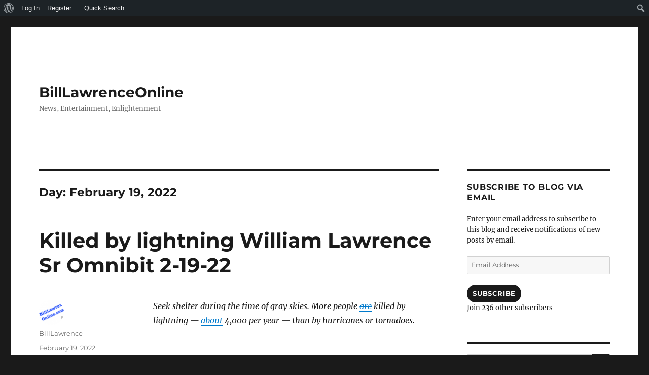

--- FILE ---
content_type: text/html; charset=UTF-8
request_url: https://billlawrenceonline.com/2022/02/19/
body_size: 20560
content:
<!DOCTYPE html>
<html lang="en" class="no-js">
<head>
	<meta charset="UTF-8">
	<meta name="viewport" content="width=device-width, initial-scale=1.0">
	<link rel="profile" href="https://gmpg.org/xfn/11">
		<script>(function(html){html.className = html.className.replace(/\bno-js\b/,'js')})(document.documentElement);</script>
<meta name='robots' content='noindex, follow' />
	<style>img:is([sizes="auto" i], [sizes^="auto," i]) { contain-intrinsic-size: 3000px 1500px }</style>
	
	<!-- This site is optimized with the Yoast SEO plugin v25.8 - https://yoast.com/wordpress/plugins/seo/ -->
	<title>February 19, 2022 - BillLawrenceOnline</title>
	<script type="application/ld+json" class="yoast-schema-graph">{"@context":"https://schema.org","@graph":[{"@type":"CollectionPage","@id":"https://billlawrenceonline.com/2022/02/19/","url":"https://billlawrenceonline.com/2022/02/19/","name":"February 19, 2022 - BillLawrenceOnline","isPartOf":{"@id":"https://billlawrenceonline.com/#website"},"breadcrumb":{"@id":"https://billlawrenceonline.com/2022/02/19/#breadcrumb"},"inLanguage":"en"},{"@type":"BreadcrumbList","@id":"https://billlawrenceonline.com/2022/02/19/#breadcrumb","itemListElement":[{"@type":"ListItem","position":1,"name":"Home","item":"https://billlawrenceonline.com/"},{"@type":"ListItem","position":2,"name":"Archives for February 19, 2022"}]},{"@type":"WebSite","@id":"https://billlawrenceonline.com/#website","url":"https://billlawrenceonline.com/","name":"BillLawrenceOnline","description":"News, Entertainment, Enlightenment","publisher":{"@id":"https://billlawrenceonline.com/#organization"},"potentialAction":[{"@type":"SearchAction","target":{"@type":"EntryPoint","urlTemplate":"https://billlawrenceonline.com/?s={search_term_string}"},"query-input":{"@type":"PropertyValueSpecification","valueRequired":true,"valueName":"search_term_string"}}],"inLanguage":"en"},{"@type":"Organization","@id":"https://billlawrenceonline.com/#organization","name":"BillLawrenceOnline","url":"https://billlawrenceonline.com/","logo":{"@type":"ImageObject","inLanguage":"en","@id":"https://billlawrenceonline.com/#/schema/logo/image/","url":"https://i0.wp.com/billlawrenceonline.com/wp-content/uploads/2014/04/BillLawrenceOnline1-e1399420426975.gif?fit=150%2C90&ssl=1","contentUrl":"https://i0.wp.com/billlawrenceonline.com/wp-content/uploads/2014/04/BillLawrenceOnline1-e1399420426975.gif?fit=150%2C90&ssl=1","width":150,"height":90,"caption":"BillLawrenceOnline"},"image":{"@id":"https://billlawrenceonline.com/#/schema/logo/image/"},"sameAs":["https://www.facebook.com/BillLawrenceOnline","https://x.com/billlawr"]}]}</script>
	<!-- / Yoast SEO plugin. -->


<link rel='dns-prefetch' href='//secure.gravatar.com' />
<link rel='dns-prefetch' href='//stats.wp.com' />
<link rel='dns-prefetch' href='//widgets.wp.com' />
<link rel='dns-prefetch' href='//s0.wp.com' />
<link rel='dns-prefetch' href='//0.gravatar.com' />
<link rel='dns-prefetch' href='//1.gravatar.com' />
<link rel='dns-prefetch' href='//2.gravatar.com' />
<link rel='preconnect' href='//i0.wp.com' />
<link rel='preconnect' href='//c0.wp.com' />
<link rel="alternate" type="application/rss+xml" title="BillLawrenceOnline &raquo; Feed" href="https://billlawrenceonline.com/feed/" />
<link rel="alternate" type="application/rss+xml" title="BillLawrenceOnline &raquo; Comments Feed" href="https://billlawrenceonline.com/comments/feed/" />
<script>
window._wpemojiSettings = {"baseUrl":"https:\/\/s.w.org\/images\/core\/emoji\/16.0.1\/72x72\/","ext":".png","svgUrl":"https:\/\/s.w.org\/images\/core\/emoji\/16.0.1\/svg\/","svgExt":".svg","source":{"concatemoji":"https:\/\/billlawrenceonline.com\/wp-includes\/js\/wp-emoji-release.min.js?ver=6.8.2"}};
/*! This file is auto-generated */
!function(s,n){var o,i,e;function c(e){try{var t={supportTests:e,timestamp:(new Date).valueOf()};sessionStorage.setItem(o,JSON.stringify(t))}catch(e){}}function p(e,t,n){e.clearRect(0,0,e.canvas.width,e.canvas.height),e.fillText(t,0,0);var t=new Uint32Array(e.getImageData(0,0,e.canvas.width,e.canvas.height).data),a=(e.clearRect(0,0,e.canvas.width,e.canvas.height),e.fillText(n,0,0),new Uint32Array(e.getImageData(0,0,e.canvas.width,e.canvas.height).data));return t.every(function(e,t){return e===a[t]})}function u(e,t){e.clearRect(0,0,e.canvas.width,e.canvas.height),e.fillText(t,0,0);for(var n=e.getImageData(16,16,1,1),a=0;a<n.data.length;a++)if(0!==n.data[a])return!1;return!0}function f(e,t,n,a){switch(t){case"flag":return n(e,"\ud83c\udff3\ufe0f\u200d\u26a7\ufe0f","\ud83c\udff3\ufe0f\u200b\u26a7\ufe0f")?!1:!n(e,"\ud83c\udde8\ud83c\uddf6","\ud83c\udde8\u200b\ud83c\uddf6")&&!n(e,"\ud83c\udff4\udb40\udc67\udb40\udc62\udb40\udc65\udb40\udc6e\udb40\udc67\udb40\udc7f","\ud83c\udff4\u200b\udb40\udc67\u200b\udb40\udc62\u200b\udb40\udc65\u200b\udb40\udc6e\u200b\udb40\udc67\u200b\udb40\udc7f");case"emoji":return!a(e,"\ud83e\udedf")}return!1}function g(e,t,n,a){var r="undefined"!=typeof WorkerGlobalScope&&self instanceof WorkerGlobalScope?new OffscreenCanvas(300,150):s.createElement("canvas"),o=r.getContext("2d",{willReadFrequently:!0}),i=(o.textBaseline="top",o.font="600 32px Arial",{});return e.forEach(function(e){i[e]=t(o,e,n,a)}),i}function t(e){var t=s.createElement("script");t.src=e,t.defer=!0,s.head.appendChild(t)}"undefined"!=typeof Promise&&(o="wpEmojiSettingsSupports",i=["flag","emoji"],n.supports={everything:!0,everythingExceptFlag:!0},e=new Promise(function(e){s.addEventListener("DOMContentLoaded",e,{once:!0})}),new Promise(function(t){var n=function(){try{var e=JSON.parse(sessionStorage.getItem(o));if("object"==typeof e&&"number"==typeof e.timestamp&&(new Date).valueOf()<e.timestamp+604800&&"object"==typeof e.supportTests)return e.supportTests}catch(e){}return null}();if(!n){if("undefined"!=typeof Worker&&"undefined"!=typeof OffscreenCanvas&&"undefined"!=typeof URL&&URL.createObjectURL&&"undefined"!=typeof Blob)try{var e="postMessage("+g.toString()+"("+[JSON.stringify(i),f.toString(),p.toString(),u.toString()].join(",")+"));",a=new Blob([e],{type:"text/javascript"}),r=new Worker(URL.createObjectURL(a),{name:"wpTestEmojiSupports"});return void(r.onmessage=function(e){c(n=e.data),r.terminate(),t(n)})}catch(e){}c(n=g(i,f,p,u))}t(n)}).then(function(e){for(var t in e)n.supports[t]=e[t],n.supports.everything=n.supports.everything&&n.supports[t],"flag"!==t&&(n.supports.everythingExceptFlag=n.supports.everythingExceptFlag&&n.supports[t]);n.supports.everythingExceptFlag=n.supports.everythingExceptFlag&&!n.supports.flag,n.DOMReady=!1,n.readyCallback=function(){n.DOMReady=!0}}).then(function(){return e}).then(function(){var e;n.supports.everything||(n.readyCallback(),(e=n.source||{}).concatemoji?t(e.concatemoji):e.wpemoji&&e.twemoji&&(t(e.twemoji),t(e.wpemoji)))}))}((window,document),window._wpemojiSettings);
</script>
<link rel='stylesheet' id='twentysixteen-jetpack-css' href='https://c0.wp.com/p/jetpack/14.9.1/modules/theme-tools/compat/twentysixteen.css' media='all' />
<link rel='stylesheet' id='dashicons-css' href='https://c0.wp.com/c/6.8.2/wp-includes/css/dashicons.min.css' media='all' />
<link rel='stylesheet' id='admin-bar-css' href='https://c0.wp.com/c/6.8.2/wp-includes/css/admin-bar.min.css' media='all' />
<style id='admin-bar-inline-css'>

		@media screen { html { margin-top: 32px !important; } }
		@media screen and ( max-width: 782px ) { html { margin-top: 46px !important; } }
	
@media print { #wpadminbar { display:none; } }

			.admin-bar {
				position: inherit !important;
				top: auto !important;
			}
			.admin-bar .goog-te-banner-frame {
				top: 32px !important
			}
			@media screen and (max-width: 782px) {
				.admin-bar .goog-te-banner-frame {
					top: 46px !important;
				}
			}
			@media screen and (max-width: 480px) {
				.admin-bar .goog-te-banner-frame {
					position: absolute;
				}
			}
		
</style>
<style id='wp-emoji-styles-inline-css'>

	img.wp-smiley, img.emoji {
		display: inline !important;
		border: none !important;
		box-shadow: none !important;
		height: 1em !important;
		width: 1em !important;
		margin: 0 0.07em !important;
		vertical-align: -0.1em !important;
		background: none !important;
		padding: 0 !important;
	}
</style>
<link rel='stylesheet' id='wp-block-library-css' href='https://billlawrenceonline.com/wp-content/plugins/gutenberg/build/block-library/style.css?ver=21.5.0' media='all' />
<link rel='stylesheet' id='wp-block-library-theme-css' href='https://billlawrenceonline.com/wp-content/plugins/gutenberg/build/block-library/theme.css?ver=21.5.0' media='all' />
<style id='classic-theme-styles-inline-css'>
/*! This file is auto-generated */
.wp-block-button__link{color:#fff;background-color:#32373c;border-radius:9999px;box-shadow:none;text-decoration:none;padding:calc(.667em + 2px) calc(1.333em + 2px);font-size:1.125em}.wp-block-file__button{background:#32373c;color:#fff;text-decoration:none}
</style>
<style id='bp-login-form-style-inline-css'>
.widget_bp_core_login_widget .bp-login-widget-user-avatar{float:left}.widget_bp_core_login_widget .bp-login-widget-user-links{margin-left:70px}#bp-login-widget-form label{display:block;font-weight:600;margin:15px 0 5px;width:auto}#bp-login-widget-form input[type=password],#bp-login-widget-form input[type=text]{background-color:#fafafa;border:1px solid #d6d6d6;border-radius:0;font:inherit;font-size:100%;padding:.5em;width:100%}#bp-login-widget-form .bp-login-widget-register-link,#bp-login-widget-form .login-submit{display:inline;width:-moz-fit-content;width:fit-content}#bp-login-widget-form .bp-login-widget-register-link{margin-left:1em}#bp-login-widget-form .bp-login-widget-register-link a{filter:invert(1)}#bp-login-widget-form .bp-login-widget-pwd-link{font-size:80%}

</style>
<style id='bp-member-style-inline-css'>
[data-type="bp/member"] input.components-placeholder__input{border:1px solid #757575;border-radius:2px;flex:1 1 auto;padding:6px 8px}.bp-block-member{position:relative}.bp-block-member .member-content{display:flex}.bp-block-member .user-nicename{display:block}.bp-block-member .user-nicename a{border:none;color:currentColor;text-decoration:none}.bp-block-member .bp-profile-button{width:100%}.bp-block-member .bp-profile-button a.button{bottom:10px;display:inline-block;margin:18px 0 0;position:absolute;right:0}.bp-block-member.has-cover .item-header-avatar,.bp-block-member.has-cover .member-content,.bp-block-member.has-cover .member-description{z-index:2}.bp-block-member.has-cover .member-content,.bp-block-member.has-cover .member-description{padding-top:75px}.bp-block-member.has-cover .bp-member-cover-image{background-color:#c5c5c5;background-position:top;background-repeat:no-repeat;background-size:cover;border:0;display:block;height:150px;left:0;margin:0;padding:0;position:absolute;top:0;width:100%;z-index:1}.bp-block-member img.avatar{height:auto;width:auto}.bp-block-member.avatar-none .item-header-avatar{display:none}.bp-block-member.avatar-none.has-cover{min-height:200px}.bp-block-member.avatar-full{min-height:150px}.bp-block-member.avatar-full .item-header-avatar{width:180px}.bp-block-member.avatar-thumb .member-content{align-items:center;min-height:50px}.bp-block-member.avatar-thumb .item-header-avatar{width:70px}.bp-block-member.avatar-full.has-cover{min-height:300px}.bp-block-member.avatar-full.has-cover .item-header-avatar{width:200px}.bp-block-member.avatar-full.has-cover img.avatar{background:#fffc;border:2px solid #fff;margin-left:20px}.bp-block-member.avatar-thumb.has-cover .item-header-avatar{padding-top:75px}.entry .entry-content .bp-block-member .user-nicename a{border:none;color:currentColor;text-decoration:none}

</style>
<style id='bp-members-style-inline-css'>
[data-type="bp/members"] .components-placeholder.is-appender{min-height:0}[data-type="bp/members"] .components-placeholder.is-appender .components-placeholder__label:empty{display:none}[data-type="bp/members"] .components-placeholder input.components-placeholder__input{border:1px solid #757575;border-radius:2px;flex:1 1 auto;padding:6px 8px}[data-type="bp/members"].avatar-none .member-description{width:calc(100% - 44px)}[data-type="bp/members"].avatar-full .member-description{width:calc(100% - 224px)}[data-type="bp/members"].avatar-thumb .member-description{width:calc(100% - 114px)}[data-type="bp/members"] .member-content{position:relative}[data-type="bp/members"] .member-content .is-right{position:absolute;right:2px;top:2px}[data-type="bp/members"] .columns-2 .member-content .member-description,[data-type="bp/members"] .columns-3 .member-content .member-description,[data-type="bp/members"] .columns-4 .member-content .member-description{padding-left:44px;width:calc(100% - 44px)}[data-type="bp/members"] .columns-3 .is-right{right:-10px}[data-type="bp/members"] .columns-4 .is-right{right:-50px}.bp-block-members.is-grid{display:flex;flex-wrap:wrap;padding:0}.bp-block-members.is-grid .member-content{margin:0 1.25em 1.25em 0;width:100%}@media(min-width:600px){.bp-block-members.columns-2 .member-content{width:calc(50% - .625em)}.bp-block-members.columns-2 .member-content:nth-child(2n){margin-right:0}.bp-block-members.columns-3 .member-content{width:calc(33.33333% - .83333em)}.bp-block-members.columns-3 .member-content:nth-child(3n){margin-right:0}.bp-block-members.columns-4 .member-content{width:calc(25% - .9375em)}.bp-block-members.columns-4 .member-content:nth-child(4n){margin-right:0}}.bp-block-members .member-content{display:flex;flex-direction:column;padding-bottom:1em;text-align:center}.bp-block-members .member-content .item-header-avatar,.bp-block-members .member-content .member-description{width:100%}.bp-block-members .member-content .item-header-avatar{margin:0 auto}.bp-block-members .member-content .item-header-avatar img.avatar{display:inline-block}@media(min-width:600px){.bp-block-members .member-content{flex-direction:row;text-align:left}.bp-block-members .member-content .item-header-avatar,.bp-block-members .member-content .member-description{width:auto}.bp-block-members .member-content .item-header-avatar{margin:0}}.bp-block-members .member-content .user-nicename{display:block}.bp-block-members .member-content .user-nicename a{border:none;color:currentColor;text-decoration:none}.bp-block-members .member-content time{color:#767676;display:block;font-size:80%}.bp-block-members.avatar-none .item-header-avatar{display:none}.bp-block-members.avatar-full{min-height:190px}.bp-block-members.avatar-full .item-header-avatar{width:180px}.bp-block-members.avatar-thumb .member-content{min-height:80px}.bp-block-members.avatar-thumb .item-header-avatar{width:70px}.bp-block-members.columns-2 .member-content,.bp-block-members.columns-3 .member-content,.bp-block-members.columns-4 .member-content{display:block;text-align:center}.bp-block-members.columns-2 .member-content .item-header-avatar,.bp-block-members.columns-3 .member-content .item-header-avatar,.bp-block-members.columns-4 .member-content .item-header-avatar{margin:0 auto}.bp-block-members img.avatar{height:auto;max-width:-moz-fit-content;max-width:fit-content;width:auto}.bp-block-members .member-content.has-activity{align-items:center}.bp-block-members .member-content.has-activity .item-header-avatar{padding-right:1em}.bp-block-members .member-content.has-activity .wp-block-quote{margin-bottom:0;text-align:left}.bp-block-members .member-content.has-activity .wp-block-quote cite a,.entry .entry-content .bp-block-members .user-nicename a{border:none;color:currentColor;text-decoration:none}

</style>
<style id='bp-dynamic-members-style-inline-css'>
.bp-dynamic-block-container .item-options{font-size:.5em;margin:0 0 1em;padding:1em 0}.bp-dynamic-block-container .item-options a.selected{font-weight:600}.bp-dynamic-block-container ul.item-list{list-style:none;margin:1em 0;padding-left:0}.bp-dynamic-block-container ul.item-list li{margin-bottom:1em}.bp-dynamic-block-container ul.item-list li:after,.bp-dynamic-block-container ul.item-list li:before{content:" ";display:table}.bp-dynamic-block-container ul.item-list li:after{clear:both}.bp-dynamic-block-container ul.item-list li .item-avatar{float:left;width:60px}.bp-dynamic-block-container ul.item-list li .item{margin-left:70px}

</style>
<style id='bp-online-members-style-inline-css'>
.widget_bp_core_whos_online_widget .avatar-block,[data-type="bp/online-members"] .avatar-block{display:flex;flex-flow:row wrap}.widget_bp_core_whos_online_widget .avatar-block img,[data-type="bp/online-members"] .avatar-block img{margin:.5em}

</style>
<style id='bp-active-members-style-inline-css'>
.widget_bp_core_recently_active_widget .avatar-block,[data-type="bp/active-members"] .avatar-block{display:flex;flex-flow:row wrap}.widget_bp_core_recently_active_widget .avatar-block img,[data-type="bp/active-members"] .avatar-block img{margin:.5em}

</style>
<style id='bp-latest-activities-style-inline-css'>
.bp-latest-activities .components-flex.components-select-control select[multiple]{height:auto;padding:0 8px}.bp-latest-activities .components-flex.components-select-control select[multiple]+.components-input-control__suffix svg{display:none}.bp-latest-activities-block a,.entry .entry-content .bp-latest-activities-block a{border:none;text-decoration:none}.bp-latest-activities-block .activity-list.item-list blockquote{border:none;padding:0}.bp-latest-activities-block .activity-list.item-list blockquote .activity-item:not(.mini){box-shadow:1px 0 4px #00000026;padding:0 1em;position:relative}.bp-latest-activities-block .activity-list.item-list blockquote .activity-item:not(.mini):after,.bp-latest-activities-block .activity-list.item-list blockquote .activity-item:not(.mini):before{border-color:#0000;border-style:solid;content:"";display:block;height:0;left:15px;position:absolute;width:0}.bp-latest-activities-block .activity-list.item-list blockquote .activity-item:not(.mini):before{border-top-color:#00000026;border-width:9px;bottom:-18px;left:14px}.bp-latest-activities-block .activity-list.item-list blockquote .activity-item:not(.mini):after{border-top-color:#fff;border-width:8px;bottom:-16px}.bp-latest-activities-block .activity-list.item-list blockquote .activity-item.mini .avatar{display:inline-block;height:20px;margin-right:2px;vertical-align:middle;width:20px}.bp-latest-activities-block .activity-list.item-list footer{align-items:center;display:flex}.bp-latest-activities-block .activity-list.item-list footer img.avatar{border:none;display:inline-block;margin-right:.5em}.bp-latest-activities-block .activity-list.item-list footer .activity-time-since{font-size:90%}.bp-latest-activities-block .widget-error{border-left:4px solid #0b80a4;box-shadow:1px 0 4px #00000026}.bp-latest-activities-block .widget-error p{padding:0 1em}

</style>
<link rel='stylesheet' id='mediaelement-css' href='https://c0.wp.com/c/6.8.2/wp-includes/js/mediaelement/mediaelementplayer-legacy.min.css' media='all' />
<link rel='stylesheet' id='wp-mediaelement-css' href='https://c0.wp.com/c/6.8.2/wp-includes/js/mediaelement/wp-mediaelement.min.css' media='all' />
<style id='jetpack-sharing-buttons-style-inline-css'>
.jetpack-sharing-buttons__services-list{display:flex;flex-direction:row;flex-wrap:wrap;gap:0;list-style-type:none;margin:5px;padding:0}.jetpack-sharing-buttons__services-list.has-small-icon-size{font-size:12px}.jetpack-sharing-buttons__services-list.has-normal-icon-size{font-size:16px}.jetpack-sharing-buttons__services-list.has-large-icon-size{font-size:24px}.jetpack-sharing-buttons__services-list.has-huge-icon-size{font-size:36px}@media print{.jetpack-sharing-buttons__services-list{display:none!important}}.editor-styles-wrapper .wp-block-jetpack-sharing-buttons{gap:0;padding-inline-start:0}ul.jetpack-sharing-buttons__services-list.has-background{padding:1.25em 2.375em}
</style>
<style id='filebird-block-filebird-gallery-style-inline-css'>
ul.filebird-block-filebird-gallery{margin:auto!important;padding:0!important;width:100%}ul.filebird-block-filebird-gallery.layout-grid{display:grid;grid-gap:20px;align-items:stretch;grid-template-columns:repeat(var(--columns),1fr);justify-items:stretch}ul.filebird-block-filebird-gallery.layout-grid li img{border:1px solid #ccc;box-shadow:2px 2px 6px 0 rgba(0,0,0,.3);height:100%;max-width:100%;-o-object-fit:cover;object-fit:cover;width:100%}ul.filebird-block-filebird-gallery.layout-masonry{-moz-column-count:var(--columns);-moz-column-gap:var(--space);column-gap:var(--space);-moz-column-width:var(--min-width);columns:var(--min-width) var(--columns);display:block;overflow:auto}ul.filebird-block-filebird-gallery.layout-masonry li{margin-bottom:var(--space)}ul.filebird-block-filebird-gallery li{list-style:none}ul.filebird-block-filebird-gallery li figure{height:100%;margin:0;padding:0;position:relative;width:100%}ul.filebird-block-filebird-gallery li figure figcaption{background:linear-gradient(0deg,rgba(0,0,0,.7),rgba(0,0,0,.3) 70%,transparent);bottom:0;box-sizing:border-box;color:#fff;font-size:.8em;margin:0;max-height:100%;overflow:auto;padding:3em .77em .7em;position:absolute;text-align:center;width:100%;z-index:2}ul.filebird-block-filebird-gallery li figure figcaption a{color:inherit}

</style>
<link rel='stylesheet' id='bp-admin-bar-css' href='https://billlawrenceonline.com/wp-content/plugins/buddypress/bp-core/css/admin-bar.min.css?ver=14.3.4' media='all' />
<link rel='stylesheet' id='plyr-css-css' href='https://billlawrenceonline.com/wp-content/plugins/easy-video-player/lib/plyr.css?ver=6.8.2' media='all' />
<link rel='stylesheet' id='adminbar_search-css' href='https://billlawrenceonline.com/wp-content/plugins/enhanced-admin-bar-with-codex-search/css/adminbar_search.css?ver=2.0.5.3' media='all' />
<style id='global-styles-inline-css'>
:root{--wp--preset--aspect-ratio--square: 1;--wp--preset--aspect-ratio--4-3: 4/3;--wp--preset--aspect-ratio--3-4: 3/4;--wp--preset--aspect-ratio--3-2: 3/2;--wp--preset--aspect-ratio--2-3: 2/3;--wp--preset--aspect-ratio--16-9: 16/9;--wp--preset--aspect-ratio--9-16: 9/16;--wp--preset--color--black: #000000;--wp--preset--color--cyan-bluish-gray: #abb8c3;--wp--preset--color--white: #fff;--wp--preset--color--pale-pink: #f78da7;--wp--preset--color--vivid-red: #cf2e2e;--wp--preset--color--luminous-vivid-orange: #ff6900;--wp--preset--color--luminous-vivid-amber: #fcb900;--wp--preset--color--light-green-cyan: #7bdcb5;--wp--preset--color--vivid-green-cyan: #00d084;--wp--preset--color--pale-cyan-blue: #8ed1fc;--wp--preset--color--vivid-cyan-blue: #0693e3;--wp--preset--color--vivid-purple: #9b51e0;--wp--preset--color--dark-gray: #1a1a1a;--wp--preset--color--medium-gray: #686868;--wp--preset--color--light-gray: #e5e5e5;--wp--preset--color--blue-gray: #4d545c;--wp--preset--color--bright-blue: #007acc;--wp--preset--color--light-blue: #9adffd;--wp--preset--color--dark-brown: #402b30;--wp--preset--color--medium-brown: #774e24;--wp--preset--color--dark-red: #640c1f;--wp--preset--color--bright-red: #ff675f;--wp--preset--color--yellow: #ffef8e;--wp--preset--gradient--vivid-cyan-blue-to-vivid-purple: linear-gradient(135deg,rgb(6,147,227) 0%,rgb(155,81,224) 100%);--wp--preset--gradient--light-green-cyan-to-vivid-green-cyan: linear-gradient(135deg,rgb(122,220,180) 0%,rgb(0,208,130) 100%);--wp--preset--gradient--luminous-vivid-amber-to-luminous-vivid-orange: linear-gradient(135deg,rgb(252,185,0) 0%,rgb(255,105,0) 100%);--wp--preset--gradient--luminous-vivid-orange-to-vivid-red: linear-gradient(135deg,rgb(255,105,0) 0%,rgb(207,46,46) 100%);--wp--preset--gradient--very-light-gray-to-cyan-bluish-gray: linear-gradient(135deg,rgb(238,238,238) 0%,rgb(169,184,195) 100%);--wp--preset--gradient--cool-to-warm-spectrum: linear-gradient(135deg,rgb(74,234,220) 0%,rgb(151,120,209) 20%,rgb(207,42,186) 40%,rgb(238,44,130) 60%,rgb(251,105,98) 80%,rgb(254,248,76) 100%);--wp--preset--gradient--blush-light-purple: linear-gradient(135deg,rgb(255,206,236) 0%,rgb(152,150,240) 100%);--wp--preset--gradient--blush-bordeaux: linear-gradient(135deg,rgb(254,205,165) 0%,rgb(254,45,45) 50%,rgb(107,0,62) 100%);--wp--preset--gradient--luminous-dusk: linear-gradient(135deg,rgb(255,203,112) 0%,rgb(199,81,192) 50%,rgb(65,88,208) 100%);--wp--preset--gradient--pale-ocean: linear-gradient(135deg,rgb(255,245,203) 0%,rgb(182,227,212) 50%,rgb(51,167,181) 100%);--wp--preset--gradient--electric-grass: linear-gradient(135deg,rgb(202,248,128) 0%,rgb(113,206,126) 100%);--wp--preset--gradient--midnight: linear-gradient(135deg,rgb(2,3,129) 0%,rgb(40,116,252) 100%);--wp--preset--font-size--small: 13px;--wp--preset--font-size--medium: 20px;--wp--preset--font-size--large: 36px;--wp--preset--font-size--x-large: 42px;--wp--preset--spacing--20: 0.44rem;--wp--preset--spacing--30: 0.67rem;--wp--preset--spacing--40: 1rem;--wp--preset--spacing--50: 1.5rem;--wp--preset--spacing--60: 2.25rem;--wp--preset--spacing--70: 3.38rem;--wp--preset--spacing--80: 5.06rem;--wp--preset--shadow--natural: 6px 6px 9px rgba(0, 0, 0, 0.2);--wp--preset--shadow--deep: 12px 12px 50px rgba(0, 0, 0, 0.4);--wp--preset--shadow--sharp: 6px 6px 0px rgba(0, 0, 0, 0.2);--wp--preset--shadow--outlined: 6px 6px 0px -3px rgb(255, 255, 255), 6px 6px rgb(0, 0, 0);--wp--preset--shadow--crisp: 6px 6px 0px rgb(0, 0, 0);}:where(.is-layout-flex){gap: 0.5em;}:where(.is-layout-grid){gap: 0.5em;}body .is-layout-flex{display: flex;}.is-layout-flex{flex-wrap: wrap;align-items: center;}.is-layout-flex > :is(*, div){margin: 0;}body .is-layout-grid{display: grid;}.is-layout-grid > :is(*, div){margin: 0;}:where(.wp-block-columns.is-layout-flex){gap: 2em;}:where(.wp-block-columns.is-layout-grid){gap: 2em;}:where(.wp-block-post-template.is-layout-flex){gap: 1.25em;}:where(.wp-block-post-template.is-layout-grid){gap: 1.25em;}.has-black-color{color: var(--wp--preset--color--black) !important;}.has-cyan-bluish-gray-color{color: var(--wp--preset--color--cyan-bluish-gray) !important;}.has-white-color{color: var(--wp--preset--color--white) !important;}.has-pale-pink-color{color: var(--wp--preset--color--pale-pink) !important;}.has-vivid-red-color{color: var(--wp--preset--color--vivid-red) !important;}.has-luminous-vivid-orange-color{color: var(--wp--preset--color--luminous-vivid-orange) !important;}.has-luminous-vivid-amber-color{color: var(--wp--preset--color--luminous-vivid-amber) !important;}.has-light-green-cyan-color{color: var(--wp--preset--color--light-green-cyan) !important;}.has-vivid-green-cyan-color{color: var(--wp--preset--color--vivid-green-cyan) !important;}.has-pale-cyan-blue-color{color: var(--wp--preset--color--pale-cyan-blue) !important;}.has-vivid-cyan-blue-color{color: var(--wp--preset--color--vivid-cyan-blue) !important;}.has-vivid-purple-color{color: var(--wp--preset--color--vivid-purple) !important;}.has-black-background-color{background-color: var(--wp--preset--color--black) !important;}.has-cyan-bluish-gray-background-color{background-color: var(--wp--preset--color--cyan-bluish-gray) !important;}.has-white-background-color{background-color: var(--wp--preset--color--white) !important;}.has-pale-pink-background-color{background-color: var(--wp--preset--color--pale-pink) !important;}.has-vivid-red-background-color{background-color: var(--wp--preset--color--vivid-red) !important;}.has-luminous-vivid-orange-background-color{background-color: var(--wp--preset--color--luminous-vivid-orange) !important;}.has-luminous-vivid-amber-background-color{background-color: var(--wp--preset--color--luminous-vivid-amber) !important;}.has-light-green-cyan-background-color{background-color: var(--wp--preset--color--light-green-cyan) !important;}.has-vivid-green-cyan-background-color{background-color: var(--wp--preset--color--vivid-green-cyan) !important;}.has-pale-cyan-blue-background-color{background-color: var(--wp--preset--color--pale-cyan-blue) !important;}.has-vivid-cyan-blue-background-color{background-color: var(--wp--preset--color--vivid-cyan-blue) !important;}.has-vivid-purple-background-color{background-color: var(--wp--preset--color--vivid-purple) !important;}.has-black-border-color{border-color: var(--wp--preset--color--black) !important;}.has-cyan-bluish-gray-border-color{border-color: var(--wp--preset--color--cyan-bluish-gray) !important;}.has-white-border-color{border-color: var(--wp--preset--color--white) !important;}.has-pale-pink-border-color{border-color: var(--wp--preset--color--pale-pink) !important;}.has-vivid-red-border-color{border-color: var(--wp--preset--color--vivid-red) !important;}.has-luminous-vivid-orange-border-color{border-color: var(--wp--preset--color--luminous-vivid-orange) !important;}.has-luminous-vivid-amber-border-color{border-color: var(--wp--preset--color--luminous-vivid-amber) !important;}.has-light-green-cyan-border-color{border-color: var(--wp--preset--color--light-green-cyan) !important;}.has-vivid-green-cyan-border-color{border-color: var(--wp--preset--color--vivid-green-cyan) !important;}.has-pale-cyan-blue-border-color{border-color: var(--wp--preset--color--pale-cyan-blue) !important;}.has-vivid-cyan-blue-border-color{border-color: var(--wp--preset--color--vivid-cyan-blue) !important;}.has-vivid-purple-border-color{border-color: var(--wp--preset--color--vivid-purple) !important;}.has-vivid-cyan-blue-to-vivid-purple-gradient-background{background: var(--wp--preset--gradient--vivid-cyan-blue-to-vivid-purple) !important;}.has-light-green-cyan-to-vivid-green-cyan-gradient-background{background: var(--wp--preset--gradient--light-green-cyan-to-vivid-green-cyan) !important;}.has-luminous-vivid-amber-to-luminous-vivid-orange-gradient-background{background: var(--wp--preset--gradient--luminous-vivid-amber-to-luminous-vivid-orange) !important;}.has-luminous-vivid-orange-to-vivid-red-gradient-background{background: var(--wp--preset--gradient--luminous-vivid-orange-to-vivid-red) !important;}.has-very-light-gray-to-cyan-bluish-gray-gradient-background{background: var(--wp--preset--gradient--very-light-gray-to-cyan-bluish-gray) !important;}.has-cool-to-warm-spectrum-gradient-background{background: var(--wp--preset--gradient--cool-to-warm-spectrum) !important;}.has-blush-light-purple-gradient-background{background: var(--wp--preset--gradient--blush-light-purple) !important;}.has-blush-bordeaux-gradient-background{background: var(--wp--preset--gradient--blush-bordeaux) !important;}.has-luminous-dusk-gradient-background{background: var(--wp--preset--gradient--luminous-dusk) !important;}.has-pale-ocean-gradient-background{background: var(--wp--preset--gradient--pale-ocean) !important;}.has-electric-grass-gradient-background{background: var(--wp--preset--gradient--electric-grass) !important;}.has-midnight-gradient-background{background: var(--wp--preset--gradient--midnight) !important;}.has-small-font-size{font-size: var(--wp--preset--font-size--small) !important;}.has-medium-font-size{font-size: var(--wp--preset--font-size--medium) !important;}.has-large-font-size{font-size: var(--wp--preset--font-size--large) !important;}.has-x-large-font-size{font-size: var(--wp--preset--font-size--x-large) !important;}
:where(.wp-block-columns.is-layout-flex){gap: 2em;}:where(.wp-block-columns.is-layout-grid){gap: 2em;}
:root :where(.wp-block-pullquote){font-size: 1.5em;line-height: 1.6;}
:where(.wp-block-post-template.is-layout-flex){gap: 1.25em;}:where(.wp-block-post-template.is-layout-grid){gap: 1.25em;}
</style>
<link rel='stylesheet' id='twentysixteen-fonts-css' href='https://billlawrenceonline.com/wp-content/themes/twentysixteen/fonts/merriweather-plus-montserrat-plus-inconsolata.css?ver=20230328' media='all' />
<link rel='stylesheet' id='genericons-css' href='https://c0.wp.com/p/jetpack/14.9.1/_inc/genericons/genericons/genericons.css' media='all' />
<link rel='stylesheet' id='twentysixteen-style-css' href='https://billlawrenceonline.com/wp-content/themes/twentysixteen/style.css?ver=20250715' media='all' />
<link rel='stylesheet' id='twentysixteen-block-style-css' href='https://billlawrenceonline.com/wp-content/themes/twentysixteen/css/blocks.css?ver=20240817' media='all' />
<!--[if lt IE 10]>
<link rel='stylesheet' id='twentysixteen-ie-css' href='https://billlawrenceonline.com/wp-content/themes/twentysixteen/css/ie.css?ver=20170530' media='all' />
<![endif]-->
<!--[if lt IE 9]>
<link rel='stylesheet' id='twentysixteen-ie8-css' href='https://billlawrenceonline.com/wp-content/themes/twentysixteen/css/ie8.css?ver=20170530' media='all' />
<![endif]-->
<!--[if lt IE 8]>
<link rel='stylesheet' id='twentysixteen-ie7-css' href='https://billlawrenceonline.com/wp-content/themes/twentysixteen/css/ie7.css?ver=20170530' media='all' />
<![endif]-->
<link rel='stylesheet' id='jetpack_likes-css' href='https://c0.wp.com/p/jetpack/14.9.1/modules/likes/style.css' media='all' />
<link rel='stylesheet' id='jetpack-subscriptions-css' href='https://c0.wp.com/p/jetpack/14.9.1/_inc/build/subscriptions/subscriptions.min.css' media='all' />
<link rel='stylesheet' id='sharedaddy-css' href='https://c0.wp.com/p/jetpack/14.9.1/modules/sharedaddy/sharing.css' media='all' />
<link rel='stylesheet' id='social-logos-css' href='https://c0.wp.com/p/jetpack/14.9.1/_inc/social-logos/social-logos.min.css' media='all' />
<script src="https://c0.wp.com/c/6.8.2/wp-includes/js/jquery/jquery.min.js" id="jquery-core-js"></script>
<script src="https://c0.wp.com/c/6.8.2/wp-includes/js/jquery/jquery-migrate.min.js" id="jquery-migrate-js"></script>
<script id="plyr-js-js-extra">
var easy_video_player = {"plyr_iconUrl":"https:\/\/billlawrenceonline.com\/wp-content\/plugins\/easy-video-player\/lib\/plyr.svg","plyr_blankVideo":"https:\/\/billlawrenceonline.com\/wp-content\/plugins\/easy-video-player\/lib\/blank.mp4"};
</script>
<script src="https://billlawrenceonline.com/wp-content/plugins/easy-video-player/lib/plyr.js?ver=6.8.2" id="plyr-js-js"></script>
<!--[if lt IE 9]>
<script src="https://billlawrenceonline.com/wp-content/themes/twentysixteen/js/html5.js?ver=3.7.3" id="twentysixteen-html5-js"></script>
<![endif]-->
<script id="twentysixteen-script-js-extra">
var screenReaderText = {"expand":"expand child menu","collapse":"collapse child menu"};
</script>
<script src="https://billlawrenceonline.com/wp-content/themes/twentysixteen/js/functions.js?ver=20230629" id="twentysixteen-script-js" defer data-wp-strategy="defer"></script>
<link rel="https://api.w.org/" href="https://billlawrenceonline.com/wp-json/" /><link rel="EditURI" type="application/rsd+xml" title="RSD" href="https://billlawrenceonline.com/xmlrpc.php?rsd" />
<meta name="generator" content="WordPress 6.8.2" />

	<script type="text/javascript">var ajaxurl = 'https://billlawrenceonline.com/wp-admin/admin-ajax.php';</script>

	<style>img#wpstats{display:none}</style>
		<!-- Analytics by WP Statistics - https://wp-statistics.com -->
<style>.recentcomments a{display:inline !important;padding:0 !important;margin:0 !important;}</style><!-- All in one Favicon 4.8 --><link rel="icon" href="https://billlawrenceonline.com/wp-content/uploads/2014/04/myfavicon.png" type="image/png"/>
<link rel="apple-touch-icon" href="https://billlawrenceonline.com/wp-content/uploads/2014/04/myfavicon1.png" />
<style type="text/css">.broken_link, a.broken_link {
	text-decoration: line-through;
}</style>
<!-- Jetpack Open Graph Tags -->
<meta property="og:type" content="website" />
<meta property="og:title" content="February 19, 2022 - BillLawrenceOnline" />
<meta property="og:site_name" content="BillLawrenceOnline" />
<meta property="og:image" content="https://s0.wp.com/i/blank.jpg" />
<meta property="og:image:width" content="200" />
<meta property="og:image:height" content="200" />
<meta property="og:image:alt" content="" />

<!-- End Jetpack Open Graph Tags -->
<meta property="og:image" content="https://i0.wp.com/billlawrenceonline.com/wp-content/uploads/2014/04/BillLawrenceOnline1-e1399420426975.gif" /></head>

<body class="bp-legacy archive date admin-bar no-customize-support wp-embed-responsive wp-theme-twentysixteen group-blog hfeed">

		<div id="wpadminbar" class="nojq nojs">
						<div class="quicklinks" id="wp-toolbar" role="navigation" aria-label="Toolbar">
				<ul role='menu' id='wp-admin-bar-root-default' class="ab-top-menu"><li role='group' id='wp-admin-bar-wp-logo' class="menupop"><div class="ab-item ab-empty-item" tabindex="0" role="menuitem" aria-expanded="false"><span class="ab-icon" aria-hidden="true"></span><span class="screen-reader-text">About WordPress</span></div><div class="ab-sub-wrapper"><ul role='menu' id='wp-admin-bar-wp-logo-external' class="ab-sub-secondary ab-submenu"><li role='group' id='wp-admin-bar-wporg'><a class='ab-item' role="menuitem" href='https://wordpress.org/'>WordPress.org</a></li><li role='group' id='wp-admin-bar-documentation'><a class='ab-item' role="menuitem" href='https://wordpress.org/documentation/'>Documentation</a></li><li role='group' id='wp-admin-bar-learn'><a class='ab-item' role="menuitem" href='https://learn.wordpress.org/'>Learn WordPress</a></li><li role='group' id='wp-admin-bar-support-forums'><a class='ab-item' role="menuitem" href='https://wordpress.org/support/forums/'>Support</a></li><li role='group' id='wp-admin-bar-feedback'><a class='ab-item' role="menuitem" href='https://wordpress.org/support/forum/requests-and-feedback'>Feedback</a></li></ul></div></li><li role='group' id='wp-admin-bar-bp-login'><a class='ab-item' role="menuitem" href='https://billlawrenceonline.com/wp-login.php?redirect_to=https%3A%2F%2Fbilllawrenceonline.com%2F2022%2F02%2F19%2F'>Log In</a></li><li role='group' id='wp-admin-bar-bp-register'><a class='ab-item' role="menuitem" href='https://billlawrenceonline.com/register/'>Register</a></li><li role='group' id='wp-admin-bar-dsgnwrks_help_menu'><a class='ab-item' role="menuitem" href='#'>&emsp;Quick Search&emsp;</a></li></ul><ul role='menu' id='wp-admin-bar-top-secondary' class="ab-top-secondary ab-top-menu"><li role='group' id='wp-admin-bar-search' class="admin-bar-search"><div class="ab-item ab-empty-item" tabindex="-1" role="menuitem"><form action="https://billlawrenceonline.com/" method="get" id="adminbarsearch"><input class="adminbar-input" name="s" id="adminbar-search" type="text" value="" maxlength="150" /><label for="adminbar-search" class="screen-reader-text">Search</label><input type="submit" class="adminbar-button" value="Search" /></form></div></li></ul>			</div>
		</div>

		<div id="page" class="site">
	<div class="site-inner">
		<a class="skip-link screen-reader-text" href="#content">
			Skip to content		</a>

		<header id="masthead" class="site-header">
			<div class="site-header-main">
				<div class="site-branding">
																					<p class="site-title"><a href="https://billlawrenceonline.com/" rel="home" >BillLawrenceOnline</a></p>
												<p class="site-description">News, Entertainment, Enlightenment</p>
									</div><!-- .site-branding -->

							</div><!-- .site-header-main -->

					</header><!-- .site-header -->

		<div id="content" class="site-content">

	<div id="primary" class="content-area">
		<main id="main" class="site-main">

		
			<header class="page-header">
				<h1 class="page-title">Day: <span>February 19, 2022</span></h1>			</header><!-- .page-header -->

			
<article id="post-10101" class="post-10101 post type-post status-publish format-standard hentry category-omnibit">
	<header class="entry-header">
		
		<h2 class="entry-title"><a href="https://billlawrenceonline.com/killed-by-lightning/" rel="bookmark">Killed by lightning William Lawrence Sr Omnibit 2-19-22</a></h2>	</header><!-- .entry-header -->

	
	
	<div class="entry-content">
		<p><em>Seek shelter during the time of gray skies. More people <a href="https://ibaworldtour.com/does-lightning-kill-more-than-tornadoes-and-tsunamis/" class="broken_link">are</a> killed by lightning &#8212; <a href="https://www.vaisala.com/sites/default/files/documents/Ron%20Holle.%20Number%20of%20Documented%20Global%20Lightning%20Fatalities.pdf">about</a> 4,000 per year &#8212; than by hurricanes or tornadoes.</em></p>
<h6><em>Killed by lightning William Lawrence Sr Omnibit 2-19-22</em></h6>
<p> </p>
<p> </p>


<div class="wp-block-image"><figure class="alignleft size-large is-resized"><a href="https://i0.wp.com/billlawrenceonline.com/wp-content/uploads/2014/10/Peewee-Boss-Dog-cropped.jpg?ssl=1"><img data-recalc-dims="1" decoding="async" src="https://i0.wp.com/billlawrenceonline.com/wp-content/uploads/2014/10/Peewee-Boss-Dog-cropped.jpg?resize=160%2C142&#038;ssl=1" alt="Killed by lightning William Lawrence Sr Omnibit 2-19-22" class="wp-image-8126" width="160" height="142" srcset="https://i0.wp.com/billlawrenceonline.com/wp-content/uploads/2014/10/Peewee-Boss-Dog-cropped.jpg?resize=1024%2C915&amp;ssl=1 1024w, https://i0.wp.com/billlawrenceonline.com/wp-content/uploads/2014/10/Peewee-Boss-Dog-cropped.jpg?resize=300%2C268&amp;ssl=1 300w, https://i0.wp.com/billlawrenceonline.com/wp-content/uploads/2014/10/Peewee-Boss-Dog-cropped.jpg?w=1065&amp;ssl=1 1065w" sizes="(max-width: 160px) 85vw, 160px" /></a></figure></div>
<div class="sharedaddy sd-sharing-enabled"><div class="robots-nocontent sd-block sd-social sd-social-icon-text sd-sharing"><h3 class="sd-title">Share this:</h3><div class="sd-content"><ul><li class="share-print"><a rel="nofollow noopener noreferrer"
				data-shared="sharing-print-10101"
				class="share-print sd-button share-icon"
				href="https://billlawrenceonline.com/killed-by-lightning/?share=print"
				target="_blank"
				aria-labelledby="sharing-print-10101"
				>
				<span id="sharing-print-10101" hidden>Click to print (Opens in new window)</span>
				<span>Print</span>
			</a></li><li class="share-facebook"><a rel="nofollow noopener noreferrer"
				data-shared="sharing-facebook-10101"
				class="share-facebook sd-button share-icon"
				href="https://billlawrenceonline.com/killed-by-lightning/?share=facebook"
				target="_blank"
				aria-labelledby="sharing-facebook-10101"
				>
				<span id="sharing-facebook-10101" hidden>Click to share on Facebook (Opens in new window)</span>
				<span>Facebook</span>
			</a></li><li class="share-twitter"><a rel="nofollow noopener noreferrer"
				data-shared="sharing-twitter-10101"
				class="share-twitter sd-button share-icon"
				href="https://billlawrenceonline.com/killed-by-lightning/?share=twitter"
				target="_blank"
				aria-labelledby="sharing-twitter-10101"
				>
				<span id="sharing-twitter-10101" hidden>Click to share on X (Opens in new window)</span>
				<span>X</span>
			</a></li><li class="share-telegram"><a rel="nofollow noopener noreferrer"
				data-shared="sharing-telegram-10101"
				class="share-telegram sd-button share-icon"
				href="https://billlawrenceonline.com/killed-by-lightning/?share=telegram"
				target="_blank"
				aria-labelledby="sharing-telegram-10101"
				>
				<span id="sharing-telegram-10101" hidden>Click to share on Telegram (Opens in new window)</span>
				<span>Telegram</span>
			</a></li><li class="share-custom share-custom-mewe"><a rel="nofollow noopener noreferrer"
				data-shared="sharing-custom-10101"
				class="share-custom share-custom-mewe sd-button share-icon"
				href="https://billlawrenceonline.com/killed-by-lightning/?share=custom-1605978020"
				target="_blank"
				aria-labelledby="sharing-custom-10101"
				>
				<span id="sharing-custom-10101" hidden>Click to share on MeWe (Opens in new window)</span>
				<span style="background-image:url(&quot;https://mewe.com/favicon.ico&quot;);">MeWe</span>
			</a></li><li class="share-jetpack-whatsapp"><a rel="nofollow noopener noreferrer"
				data-shared="sharing-whatsapp-10101"
				class="share-jetpack-whatsapp sd-button share-icon"
				href="https://billlawrenceonline.com/killed-by-lightning/?share=jetpack-whatsapp"
				target="_blank"
				aria-labelledby="sharing-whatsapp-10101"
				>
				<span id="sharing-whatsapp-10101" hidden>Click to share on WhatsApp (Opens in new window)</span>
				<span>WhatsApp</span>
			</a></li><li class="share-pinterest"><a rel="nofollow noopener noreferrer"
				data-shared="sharing-pinterest-10101"
				class="share-pinterest sd-button share-icon"
				href="https://billlawrenceonline.com/killed-by-lightning/?share=pinterest"
				target="_blank"
				aria-labelledby="sharing-pinterest-10101"
				>
				<span id="sharing-pinterest-10101" hidden>Click to share on Pinterest (Opens in new window)</span>
				<span>Pinterest</span>
			</a></li><li class="share-linkedin"><a rel="nofollow noopener noreferrer"
				data-shared="sharing-linkedin-10101"
				class="share-linkedin sd-button share-icon"
				href="https://billlawrenceonline.com/killed-by-lightning/?share=linkedin"
				target="_blank"
				aria-labelledby="sharing-linkedin-10101"
				>
				<span id="sharing-linkedin-10101" hidden>Click to share on LinkedIn (Opens in new window)</span>
				<span>LinkedIn</span>
			</a></li><li class="share-custom share-custom-parler"><a rel="nofollow noopener noreferrer"
				data-shared="sharing-custom-10101"
				class="share-custom share-custom-parler sd-button share-icon"
				href="https://billlawrenceonline.com/killed-by-lightning/?share=custom-1599737262"
				target="_blank"
				aria-labelledby="sharing-custom-10101"
				>
				<span id="sharing-custom-10101" hidden>Click to share on Parler (Opens in new window)</span>
				<span style="background-image:url(&quot;https://parler.com/favicon.ico&quot;);">Parler</span>
			</a></li><li class="share-custom share-custom-gab"><a rel="nofollow noopener noreferrer"
				data-shared="sharing-custom-10101"
				class="share-custom share-custom-gab sd-button share-icon"
				href="https://billlawrenceonline.com/killed-by-lightning/?share=custom-1599737381"
				target="_blank"
				aria-labelledby="sharing-custom-10101"
				>
				<span id="sharing-custom-10101" hidden>Click to share on Gab (Opens in new window)</span>
				<span style="background-image:url(&quot;https://gab.com/favicon.ico&quot;);">Gab</span>
			</a></li><li class="share-reddit"><a rel="nofollow noopener noreferrer"
				data-shared="sharing-reddit-10101"
				class="share-reddit sd-button share-icon"
				href="https://billlawrenceonline.com/killed-by-lightning/?share=reddit"
				target="_blank"
				aria-labelledby="sharing-reddit-10101"
				>
				<span id="sharing-reddit-10101" hidden>Click to share on Reddit (Opens in new window)</span>
				<span>Reddit</span>
			</a></li><li class="share-email"><a rel="nofollow noopener noreferrer"
				data-shared="sharing-email-10101"
				class="share-email sd-button share-icon"
				href="mailto:?subject=%5BShared%20Post%5D%20Killed%20by%20lightning%20William%20Lawrence%20Sr%20Omnibit%202-19-22&#038;body=https%3A%2F%2Fbilllawrenceonline.com%2Fkilled-by-lightning%2F&#038;share=email"
				target="_blank"
				aria-labelledby="sharing-email-10101"
				data-email-share-error-title="Do you have email set up?" data-email-share-error-text="If you&#039;re having problems sharing via email, you might not have email set up for your browser. You may need to create a new email yourself." data-email-share-nonce="ff8f2c42c0" data-email-share-track-url="https://billlawrenceonline.com/killed-by-lightning/?share=email">
				<span id="sharing-email-10101" hidden>Click to email a link to a friend (Opens in new window)</span>
				<span>Email</span>
			</a></li><li><a href="#" class="sharing-anchor sd-button share-more"><span>More</span></a></li><li class="share-end"></li></ul><div class="sharing-hidden"><div class="inner" style="display: none;"><ul><li class="share-pocket"><a rel="nofollow noopener noreferrer"
				data-shared="sharing-pocket-10101"
				class="share-pocket sd-button share-icon"
				href="https://billlawrenceonline.com/killed-by-lightning/?share=pocket"
				target="_blank"
				aria-labelledby="sharing-pocket-10101"
				>
				<span id="sharing-pocket-10101" hidden>Click to share on Pocket (Opens in new window)</span>
				<span>Pocket</span>
			</a></li><li class="share-tumblr"><a rel="nofollow noopener noreferrer"
				data-shared="sharing-tumblr-10101"
				class="share-tumblr sd-button share-icon"
				href="https://billlawrenceonline.com/killed-by-lightning/?share=tumblr"
				target="_blank"
				aria-labelledby="sharing-tumblr-10101"
				>
				<span id="sharing-tumblr-10101" hidden>Click to share on Tumblr (Opens in new window)</span>
				<span>Tumblr</span>
			</a></li><li class="share-end"></li></ul></div></div></div></div></div><div class='sharedaddy sd-block sd-like jetpack-likes-widget-wrapper jetpack-likes-widget-unloaded' id='like-post-wrapper-67600864-10101-68b3f46017e61' data-src='https://widgets.wp.com/likes/?ver=14.9.1#blog_id=67600864&amp;post_id=10101&amp;origin=billlawrenceonline.com&amp;obj_id=67600864-10101-68b3f46017e61' data-name='like-post-frame-67600864-10101-68b3f46017e61' data-title='Like or Reblog'><h3 class="sd-title">Like this:</h3><div class='likes-widget-placeholder post-likes-widget-placeholder' style='height: 55px;'><span class='button'><span>Like</span></span> <span class="loading">Loading...</span></div><span class='sd-text-color'></span><a class='sd-link-color'></a></div>	</div><!-- .entry-content -->

	<footer class="entry-footer">
		<span class="byline"><img alt='' src='https://billlawrenceonline.com/wp-content/uploads/avatars/1/0d1e3665562c16be632c0fa05be0e0d1-bpthumb.png' srcset='https://billlawrenceonline.com/wp-content/uploads/avatars/1/0d1e3665562c16be632c0fa05be0e0d1-bpfull.png 2x' class='avatar avatar-49 photo' height='49' width='49' decoding='async'/><span class="screen-reader-text">Author </span><span class="author vcard"><a class="url fn n" href="https://billlawrenceonline.com/author/billlawrence/">BillLawrence</a></span></span><span class="posted-on"><span class="screen-reader-text">Posted on </span><a href="https://billlawrenceonline.com/killed-by-lightning/" rel="bookmark"><time class="entry-date published" datetime="2022-02-19T15:00:00-05:00">February 19, 2022</time><time class="updated" datetime="2022-02-19T10:28:14-05:00">February 19, 2022</time></a></span><span class="cat-links"><span class="screen-reader-text">Categories </span><a href="https://billlawrenceonline.com/category/omnibit/" rel="category tag">Omnibit</a></span><span class="comments-link"><a href="https://billlawrenceonline.com/killed-by-lightning/#respond">Leave a comment<span class="screen-reader-text"> on Killed by lightning William Lawrence Sr Omnibit 2-19-22</span></a></span>			</footer><!-- .entry-footer -->
</article><!-- #post-10101 -->

<article id="post-38663" class="post-38663 post type-post status-publish format-standard hentry category-child-abuse-academia-government-hollywood category-conspiracy category-jeffrey-epstein">
	<header class="entry-header">
		
		<h2 class="entry-title"><a href="https://billlawrenceonline.com/brunel-hanged-like-epstein/" rel="bookmark">Brunel Hanged Like Epstein But In A Paris Prison</a></h2>	</header><!-- .entry-header -->

	
	
	<div class="entry-content">
		
<p><em>Brunel Hanged Like Epstein But In A Paris Prison</em> &#8212; Jean-Luc Brunel, the French fashion power whose <a href="http://www.mc2mm.co.il/">MC2 Model Management</a> agency was funded by Jeffrey Epstein, was found hanged in his Paris prison cell, last night, Feb. 18.</p>



<p>Brunel <a href="https://www.thesun.co.uk/news/17702986/jean-luc-brunel-dead-jeffrey-epstein-prince-andrew-virginia-2/">was facing charges</a> of rape and sexual assault, and was being investigated for human trafficking.</p>



<div class="wp-block-image"><figure class="alignright size-full is-resized"><a href="https://i0.wp.com/billlawrenceonline.com/wp-content/uploads/2022/02/Screen-Shot-2022-02-19-at-11.41.03-AM.png?ssl=1"><img data-recalc-dims="1" decoding="async" src="https://i0.wp.com/billlawrenceonline.com/wp-content/uploads/2022/02/Screen-Shot-2022-02-19-at-11.41.03-AM.png?resize=223%2C202&#038;ssl=1" alt="Brunel Hanged Like Epstein But In A Paris Prison" class="wp-image-38664" width="223" height="202" srcset="https://i0.wp.com/billlawrenceonline.com/wp-content/uploads/2022/02/Screen-Shot-2022-02-19-at-11.41.03-AM.png?w=620&amp;ssl=1 620w, https://i0.wp.com/billlawrenceonline.com/wp-content/uploads/2022/02/Screen-Shot-2022-02-19-at-11.41.03-AM.png?resize=300%2C271&amp;ssl=1 300w" sizes="(max-width: 223px) 85vw, 223px" /></a><figcaption><em>The late Jean-Luc Brunel</em></figcaption></figure></div>



<p>His victims included three 12-year-old sisters and Virginia Giuffre, who just four days ago (Feb. 15) settled a sex abuse lawsuit with Prince Andrew <a href="https://nypost.com/2022/02/15/prince-andrew-settles-with-accuser-virginia-giuffre/">for a reported $12 million</a>.</p>



<p>What a crazy coincidence that Brunel would die the same way Epstein did.</p>



<p>Actually, it&#8217;s not such a coincidence and don&#8217;t expect us to buy that they were suicides.</p>



<p>Something real sick is going on in the world.</p>



<p>We think &#8212; and hope and pray &#8212; <a href="https://twitter.com/adamhousley/status/1495057358816374790">that there are good wizards fighting the warlocks.</a></p>



<p>Whatever did happen to <a href="https://billlawrenceonline.com/graham-spanier-convicted/">Ray Gricar </a>anyway?</p>



<p><a href="https://billlawrenceonline.com/why-fight-election-audits/">Watch your neck</a>, Peter Nygard. </p>



<h6 class="wp-block-heading" id="brunel-like-epstein-but-in-a-paris-prison">Brunel Like Epstein But In A Paris Prison</h6>
<div class="sharedaddy sd-sharing-enabled"><div class="robots-nocontent sd-block sd-social sd-social-icon-text sd-sharing"><h3 class="sd-title">Share this:</h3><div class="sd-content"><ul><li class="share-print"><a rel="nofollow noopener noreferrer"
				data-shared="sharing-print-38663"
				class="share-print sd-button share-icon"
				href="https://billlawrenceonline.com/brunel-hanged-like-epstein/?share=print"
				target="_blank"
				aria-labelledby="sharing-print-38663"
				>
				<span id="sharing-print-38663" hidden>Click to print (Opens in new window)</span>
				<span>Print</span>
			</a></li><li class="share-facebook"><a rel="nofollow noopener noreferrer"
				data-shared="sharing-facebook-38663"
				class="share-facebook sd-button share-icon"
				href="https://billlawrenceonline.com/brunel-hanged-like-epstein/?share=facebook"
				target="_blank"
				aria-labelledby="sharing-facebook-38663"
				>
				<span id="sharing-facebook-38663" hidden>Click to share on Facebook (Opens in new window)</span>
				<span>Facebook</span>
			</a></li><li class="share-twitter"><a rel="nofollow noopener noreferrer"
				data-shared="sharing-twitter-38663"
				class="share-twitter sd-button share-icon"
				href="https://billlawrenceonline.com/brunel-hanged-like-epstein/?share=twitter"
				target="_blank"
				aria-labelledby="sharing-twitter-38663"
				>
				<span id="sharing-twitter-38663" hidden>Click to share on X (Opens in new window)</span>
				<span>X</span>
			</a></li><li class="share-telegram"><a rel="nofollow noopener noreferrer"
				data-shared="sharing-telegram-38663"
				class="share-telegram sd-button share-icon"
				href="https://billlawrenceonline.com/brunel-hanged-like-epstein/?share=telegram"
				target="_blank"
				aria-labelledby="sharing-telegram-38663"
				>
				<span id="sharing-telegram-38663" hidden>Click to share on Telegram (Opens in new window)</span>
				<span>Telegram</span>
			</a></li><li class="share-custom share-custom-mewe"><a rel="nofollow noopener noreferrer"
				data-shared="sharing-custom-38663"
				class="share-custom share-custom-mewe sd-button share-icon"
				href="https://billlawrenceonline.com/brunel-hanged-like-epstein/?share=custom-1605978020"
				target="_blank"
				aria-labelledby="sharing-custom-38663"
				>
				<span id="sharing-custom-38663" hidden>Click to share on MeWe (Opens in new window)</span>
				<span style="background-image:url(&quot;https://mewe.com/favicon.ico&quot;);">MeWe</span>
			</a></li><li class="share-jetpack-whatsapp"><a rel="nofollow noopener noreferrer"
				data-shared="sharing-whatsapp-38663"
				class="share-jetpack-whatsapp sd-button share-icon"
				href="https://billlawrenceonline.com/brunel-hanged-like-epstein/?share=jetpack-whatsapp"
				target="_blank"
				aria-labelledby="sharing-whatsapp-38663"
				>
				<span id="sharing-whatsapp-38663" hidden>Click to share on WhatsApp (Opens in new window)</span>
				<span>WhatsApp</span>
			</a></li><li class="share-pinterest"><a rel="nofollow noopener noreferrer"
				data-shared="sharing-pinterest-38663"
				class="share-pinterest sd-button share-icon"
				href="https://billlawrenceonline.com/brunel-hanged-like-epstein/?share=pinterest"
				target="_blank"
				aria-labelledby="sharing-pinterest-38663"
				>
				<span id="sharing-pinterest-38663" hidden>Click to share on Pinterest (Opens in new window)</span>
				<span>Pinterest</span>
			</a></li><li class="share-linkedin"><a rel="nofollow noopener noreferrer"
				data-shared="sharing-linkedin-38663"
				class="share-linkedin sd-button share-icon"
				href="https://billlawrenceonline.com/brunel-hanged-like-epstein/?share=linkedin"
				target="_blank"
				aria-labelledby="sharing-linkedin-38663"
				>
				<span id="sharing-linkedin-38663" hidden>Click to share on LinkedIn (Opens in new window)</span>
				<span>LinkedIn</span>
			</a></li><li class="share-custom share-custom-parler"><a rel="nofollow noopener noreferrer"
				data-shared="sharing-custom-38663"
				class="share-custom share-custom-parler sd-button share-icon"
				href="https://billlawrenceonline.com/brunel-hanged-like-epstein/?share=custom-1599737262"
				target="_blank"
				aria-labelledby="sharing-custom-38663"
				>
				<span id="sharing-custom-38663" hidden>Click to share on Parler (Opens in new window)</span>
				<span style="background-image:url(&quot;https://parler.com/favicon.ico&quot;);">Parler</span>
			</a></li><li class="share-custom share-custom-gab"><a rel="nofollow noopener noreferrer"
				data-shared="sharing-custom-38663"
				class="share-custom share-custom-gab sd-button share-icon"
				href="https://billlawrenceonline.com/brunel-hanged-like-epstein/?share=custom-1599737381"
				target="_blank"
				aria-labelledby="sharing-custom-38663"
				>
				<span id="sharing-custom-38663" hidden>Click to share on Gab (Opens in new window)</span>
				<span style="background-image:url(&quot;https://gab.com/favicon.ico&quot;);">Gab</span>
			</a></li><li class="share-reddit"><a rel="nofollow noopener noreferrer"
				data-shared="sharing-reddit-38663"
				class="share-reddit sd-button share-icon"
				href="https://billlawrenceonline.com/brunel-hanged-like-epstein/?share=reddit"
				target="_blank"
				aria-labelledby="sharing-reddit-38663"
				>
				<span id="sharing-reddit-38663" hidden>Click to share on Reddit (Opens in new window)</span>
				<span>Reddit</span>
			</a></li><li class="share-email"><a rel="nofollow noopener noreferrer"
				data-shared="sharing-email-38663"
				class="share-email sd-button share-icon"
				href="mailto:?subject=%5BShared%20Post%5D%20Brunel%20Hanged%20Like%20Epstein%20But%20In%20A%20Paris%20Prison&#038;body=https%3A%2F%2Fbilllawrenceonline.com%2Fbrunel-hanged-like-epstein%2F&#038;share=email"
				target="_blank"
				aria-labelledby="sharing-email-38663"
				data-email-share-error-title="Do you have email set up?" data-email-share-error-text="If you&#039;re having problems sharing via email, you might not have email set up for your browser. You may need to create a new email yourself." data-email-share-nonce="f2a93648bf" data-email-share-track-url="https://billlawrenceonline.com/brunel-hanged-like-epstein/?share=email">
				<span id="sharing-email-38663" hidden>Click to email a link to a friend (Opens in new window)</span>
				<span>Email</span>
			</a></li><li><a href="#" class="sharing-anchor sd-button share-more"><span>More</span></a></li><li class="share-end"></li></ul><div class="sharing-hidden"><div class="inner" style="display: none;"><ul><li class="share-pocket"><a rel="nofollow noopener noreferrer"
				data-shared="sharing-pocket-38663"
				class="share-pocket sd-button share-icon"
				href="https://billlawrenceonline.com/brunel-hanged-like-epstein/?share=pocket"
				target="_blank"
				aria-labelledby="sharing-pocket-38663"
				>
				<span id="sharing-pocket-38663" hidden>Click to share on Pocket (Opens in new window)</span>
				<span>Pocket</span>
			</a></li><li class="share-tumblr"><a rel="nofollow noopener noreferrer"
				data-shared="sharing-tumblr-38663"
				class="share-tumblr sd-button share-icon"
				href="https://billlawrenceonline.com/brunel-hanged-like-epstein/?share=tumblr"
				target="_blank"
				aria-labelledby="sharing-tumblr-38663"
				>
				<span id="sharing-tumblr-38663" hidden>Click to share on Tumblr (Opens in new window)</span>
				<span>Tumblr</span>
			</a></li><li class="share-end"></li></ul></div></div></div></div></div><div class='sharedaddy sd-block sd-like jetpack-likes-widget-wrapper jetpack-likes-widget-unloaded' id='like-post-wrapper-67600864-38663-68b3f4601a57a' data-src='https://widgets.wp.com/likes/?ver=14.9.1#blog_id=67600864&amp;post_id=38663&amp;origin=billlawrenceonline.com&amp;obj_id=67600864-38663-68b3f4601a57a' data-name='like-post-frame-67600864-38663-68b3f4601a57a' data-title='Like or Reblog'><h3 class="sd-title">Like this:</h3><div class='likes-widget-placeholder post-likes-widget-placeholder' style='height: 55px;'><span class='button'><span>Like</span></span> <span class="loading">Loading...</span></div><span class='sd-text-color'></span><a class='sd-link-color'></a></div>	</div><!-- .entry-content -->

	<footer class="entry-footer">
		<span class="byline"><img alt='' src='https://billlawrenceonline.com/wp-content/uploads/avatars/1/0d1e3665562c16be632c0fa05be0e0d1-bpthumb.png' srcset='https://billlawrenceonline.com/wp-content/uploads/avatars/1/0d1e3665562c16be632c0fa05be0e0d1-bpfull.png 2x' class='avatar avatar-49 photo' height='49' width='49' loading='lazy' decoding='async'/><span class="screen-reader-text">Author </span><span class="author vcard"><a class="url fn n" href="https://billlawrenceonline.com/author/billlawrence/">BillLawrence</a></span></span><span class="posted-on"><span class="screen-reader-text">Posted on </span><a href="https://billlawrenceonline.com/brunel-hanged-like-epstein/" rel="bookmark"><time class="entry-date published" datetime="2022-02-19T11:44:51-05:00">February 19, 2022</time><time class="updated" datetime="2022-02-19T11:50:45-05:00">February 19, 2022</time></a></span><span class="cat-links"><span class="screen-reader-text">Categories </span><a href="https://billlawrenceonline.com/category/child-abuse-academia-government-hollywood/" rel="category tag">Child Abuse Academia Government Hollywood</a>, <a href="https://billlawrenceonline.com/category/conspiracy/" rel="category tag">Conspiracy</a>, <a href="https://billlawrenceonline.com/category/hypocrisy/feudalism/jeffrey-epstein/" rel="category tag">Jeffrey Epstein</a></span><span class="comments-link"><a href="https://billlawrenceonline.com/brunel-hanged-like-epstein/#comments">3 Comments<span class="screen-reader-text"> on Brunel Hanged Like Epstein But In A Paris Prison</span></a></span>			</footer><!-- .entry-footer -->
</article><!-- #post-38663 -->

<article id="post-16067" class="post-16067 post type-post status-publish format-standard hentry category-cyptowit-puzzle">
	<header class="entry-header">
		
		<h2 class="entry-title"><a href="https://billlawrenceonline.com/liberty-cannot-be-established-without-morality/" rel="bookmark">Liberty cannot be established without morality William Lawrence Sr Cryptowit 2-19-22</a></h2>	</header><!-- .entry-header -->

	
	
	<div class="entry-content">
		<p style="text-align: center;"><em>Liberty cannot be established without morality William Lawrence Sr Cryptowit 2-19-22</em></p>
<p style="text-align: center;"><strong> </strong></p>
<p><span style="line-height: 68px; letter-spacing: 4px; font-size: 28px; font-family: times new roman,serif;">Qer mw fc rexyvi e tspmxmgep ermqep.<br />
Evmwxsxpi<br />
</span></p>
<p><a href="https://i0.wp.com/billlawrenceonline.com/wp-content/uploads/2014/11/Cyrptowit-Logo.png?ssl=1"><img data-recalc-dims="1" loading="lazy" decoding="async" class="alignright" src="https://i0.wp.com/billlawrenceonline.com/wp-content/uploads/2014/11/Cyrptowit-Logo.png?resize=266%2C119&#038;ssl=1" alt="Liberty cannot be established without morality William Lawrence Sr Cryptowit 2-19-22" width="266" height="119" /></a><em>Answer <a href="https://www.brainyquote.com/quotes/alexis_de_tocqueville_384535" class="broken_link">to yesterday&#8217;s</a> William Lawrence Sr Cryptowit quote puzzle: Liberty cannot be established without morality, nor morality without faith.<br />
Alexis de Tocqueville<br />
</em></p>
<h5><em>Liberty cannot be established without morality William Lawrence Sr Cryptowit 2-19-22</em></h5>
<div class="sharedaddy sd-sharing-enabled"><div class="robots-nocontent sd-block sd-social sd-social-icon-text sd-sharing"><h3 class="sd-title">Share this:</h3><div class="sd-content"><ul><li class="share-print"><a rel="nofollow noopener noreferrer"
				data-shared="sharing-print-16067"
				class="share-print sd-button share-icon"
				href="https://billlawrenceonline.com/liberty-cannot-be-established-without-morality/?share=print"
				target="_blank"
				aria-labelledby="sharing-print-16067"
				>
				<span id="sharing-print-16067" hidden>Click to print (Opens in new window)</span>
				<span>Print</span>
			</a></li><li class="share-facebook"><a rel="nofollow noopener noreferrer"
				data-shared="sharing-facebook-16067"
				class="share-facebook sd-button share-icon"
				href="https://billlawrenceonline.com/liberty-cannot-be-established-without-morality/?share=facebook"
				target="_blank"
				aria-labelledby="sharing-facebook-16067"
				>
				<span id="sharing-facebook-16067" hidden>Click to share on Facebook (Opens in new window)</span>
				<span>Facebook</span>
			</a></li><li class="share-twitter"><a rel="nofollow noopener noreferrer"
				data-shared="sharing-twitter-16067"
				class="share-twitter sd-button share-icon"
				href="https://billlawrenceonline.com/liberty-cannot-be-established-without-morality/?share=twitter"
				target="_blank"
				aria-labelledby="sharing-twitter-16067"
				>
				<span id="sharing-twitter-16067" hidden>Click to share on X (Opens in new window)</span>
				<span>X</span>
			</a></li><li class="share-telegram"><a rel="nofollow noopener noreferrer"
				data-shared="sharing-telegram-16067"
				class="share-telegram sd-button share-icon"
				href="https://billlawrenceonline.com/liberty-cannot-be-established-without-morality/?share=telegram"
				target="_blank"
				aria-labelledby="sharing-telegram-16067"
				>
				<span id="sharing-telegram-16067" hidden>Click to share on Telegram (Opens in new window)</span>
				<span>Telegram</span>
			</a></li><li class="share-custom share-custom-mewe"><a rel="nofollow noopener noreferrer"
				data-shared="sharing-custom-16067"
				class="share-custom share-custom-mewe sd-button share-icon"
				href="https://billlawrenceonline.com/liberty-cannot-be-established-without-morality/?share=custom-1605978020"
				target="_blank"
				aria-labelledby="sharing-custom-16067"
				>
				<span id="sharing-custom-16067" hidden>Click to share on MeWe (Opens in new window)</span>
				<span style="background-image:url(&quot;https://mewe.com/favicon.ico&quot;);">MeWe</span>
			</a></li><li class="share-jetpack-whatsapp"><a rel="nofollow noopener noreferrer"
				data-shared="sharing-whatsapp-16067"
				class="share-jetpack-whatsapp sd-button share-icon"
				href="https://billlawrenceonline.com/liberty-cannot-be-established-without-morality/?share=jetpack-whatsapp"
				target="_blank"
				aria-labelledby="sharing-whatsapp-16067"
				>
				<span id="sharing-whatsapp-16067" hidden>Click to share on WhatsApp (Opens in new window)</span>
				<span>WhatsApp</span>
			</a></li><li class="share-pinterest"><a rel="nofollow noopener noreferrer"
				data-shared="sharing-pinterest-16067"
				class="share-pinterest sd-button share-icon"
				href="https://billlawrenceonline.com/liberty-cannot-be-established-without-morality/?share=pinterest"
				target="_blank"
				aria-labelledby="sharing-pinterest-16067"
				>
				<span id="sharing-pinterest-16067" hidden>Click to share on Pinterest (Opens in new window)</span>
				<span>Pinterest</span>
			</a></li><li class="share-linkedin"><a rel="nofollow noopener noreferrer"
				data-shared="sharing-linkedin-16067"
				class="share-linkedin sd-button share-icon"
				href="https://billlawrenceonline.com/liberty-cannot-be-established-without-morality/?share=linkedin"
				target="_blank"
				aria-labelledby="sharing-linkedin-16067"
				>
				<span id="sharing-linkedin-16067" hidden>Click to share on LinkedIn (Opens in new window)</span>
				<span>LinkedIn</span>
			</a></li><li class="share-custom share-custom-parler"><a rel="nofollow noopener noreferrer"
				data-shared="sharing-custom-16067"
				class="share-custom share-custom-parler sd-button share-icon"
				href="https://billlawrenceonline.com/liberty-cannot-be-established-without-morality/?share=custom-1599737262"
				target="_blank"
				aria-labelledby="sharing-custom-16067"
				>
				<span id="sharing-custom-16067" hidden>Click to share on Parler (Opens in new window)</span>
				<span style="background-image:url(&quot;https://parler.com/favicon.ico&quot;);">Parler</span>
			</a></li><li class="share-custom share-custom-gab"><a rel="nofollow noopener noreferrer"
				data-shared="sharing-custom-16067"
				class="share-custom share-custom-gab sd-button share-icon"
				href="https://billlawrenceonline.com/liberty-cannot-be-established-without-morality/?share=custom-1599737381"
				target="_blank"
				aria-labelledby="sharing-custom-16067"
				>
				<span id="sharing-custom-16067" hidden>Click to share on Gab (Opens in new window)</span>
				<span style="background-image:url(&quot;https://gab.com/favicon.ico&quot;);">Gab</span>
			</a></li><li class="share-reddit"><a rel="nofollow noopener noreferrer"
				data-shared="sharing-reddit-16067"
				class="share-reddit sd-button share-icon"
				href="https://billlawrenceonline.com/liberty-cannot-be-established-without-morality/?share=reddit"
				target="_blank"
				aria-labelledby="sharing-reddit-16067"
				>
				<span id="sharing-reddit-16067" hidden>Click to share on Reddit (Opens in new window)</span>
				<span>Reddit</span>
			</a></li><li class="share-email"><a rel="nofollow noopener noreferrer"
				data-shared="sharing-email-16067"
				class="share-email sd-button share-icon"
				href="mailto:?subject=%5BShared%20Post%5D%20Liberty%20cannot%20be%20established%20without%20morality%20William%20Lawrence%20Sr%20Cryptowit%202-19-22&#038;body=https%3A%2F%2Fbilllawrenceonline.com%2Fliberty-cannot-be-established-without-morality%2F&#038;share=email"
				target="_blank"
				aria-labelledby="sharing-email-16067"
				data-email-share-error-title="Do you have email set up?" data-email-share-error-text="If you&#039;re having problems sharing via email, you might not have email set up for your browser. You may need to create a new email yourself." data-email-share-nonce="1e9e1f70da" data-email-share-track-url="https://billlawrenceonline.com/liberty-cannot-be-established-without-morality/?share=email">
				<span id="sharing-email-16067" hidden>Click to email a link to a friend (Opens in new window)</span>
				<span>Email</span>
			</a></li><li><a href="#" class="sharing-anchor sd-button share-more"><span>More</span></a></li><li class="share-end"></li></ul><div class="sharing-hidden"><div class="inner" style="display: none;"><ul><li class="share-pocket"><a rel="nofollow noopener noreferrer"
				data-shared="sharing-pocket-16067"
				class="share-pocket sd-button share-icon"
				href="https://billlawrenceonline.com/liberty-cannot-be-established-without-morality/?share=pocket"
				target="_blank"
				aria-labelledby="sharing-pocket-16067"
				>
				<span id="sharing-pocket-16067" hidden>Click to share on Pocket (Opens in new window)</span>
				<span>Pocket</span>
			</a></li><li class="share-tumblr"><a rel="nofollow noopener noreferrer"
				data-shared="sharing-tumblr-16067"
				class="share-tumblr sd-button share-icon"
				href="https://billlawrenceonline.com/liberty-cannot-be-established-without-morality/?share=tumblr"
				target="_blank"
				aria-labelledby="sharing-tumblr-16067"
				>
				<span id="sharing-tumblr-16067" hidden>Click to share on Tumblr (Opens in new window)</span>
				<span>Tumblr</span>
			</a></li><li class="share-end"></li></ul></div></div></div></div></div><div class='sharedaddy sd-block sd-like jetpack-likes-widget-wrapper jetpack-likes-widget-unloaded' id='like-post-wrapper-67600864-16067-68b3f4601c460' data-src='https://widgets.wp.com/likes/?ver=14.9.1#blog_id=67600864&amp;post_id=16067&amp;origin=billlawrenceonline.com&amp;obj_id=67600864-16067-68b3f4601c460' data-name='like-post-frame-67600864-16067-68b3f4601c460' data-title='Like or Reblog'><h3 class="sd-title">Like this:</h3><div class='likes-widget-placeholder post-likes-widget-placeholder' style='height: 55px;'><span class='button'><span>Like</span></span> <span class="loading">Loading...</span></div><span class='sd-text-color'></span><a class='sd-link-color'></a></div>	</div><!-- .entry-content -->

	<footer class="entry-footer">
		<span class="byline"><img alt='' src='https://billlawrenceonline.com/wp-content/uploads/avatars/1/0d1e3665562c16be632c0fa05be0e0d1-bpthumb.png' srcset='https://billlawrenceonline.com/wp-content/uploads/avatars/1/0d1e3665562c16be632c0fa05be0e0d1-bpfull.png 2x' class='avatar avatar-49 photo' height='49' width='49' loading='lazy' decoding='async'/><span class="screen-reader-text">Author </span><span class="author vcard"><a class="url fn n" href="https://billlawrenceonline.com/author/billlawrence/">BillLawrence</a></span></span><span class="posted-on"><span class="screen-reader-text">Posted on </span><a href="https://billlawrenceonline.com/liberty-cannot-be-established-without-morality/" rel="bookmark"><time class="entry-date published" datetime="2022-02-19T07:00:00-05:00">February 19, 2022</time><time class="updated" datetime="2022-02-18T23:33:09-05:00">February 18, 2022</time></a></span><span class="cat-links"><span class="screen-reader-text">Categories </span><a href="https://billlawrenceonline.com/category/cyptowit-puzzle/" rel="category tag">Cryptowit Puzzle</a></span><span class="comments-link"><a href="https://billlawrenceonline.com/liberty-cannot-be-established-without-morality/#respond">Leave a comment<span class="screen-reader-text"> on Liberty cannot be established without morality William Lawrence Sr Cryptowit 2-19-22</span></a></span>			</footer><!-- .entry-footer -->
</article><!-- #post-16067 -->

		</main><!-- .site-main -->
	</div><!-- .content-area -->


	<aside id="secondary" class="sidebar widget-area">
		<section id="blog_subscription-2" class="widget widget_blog_subscription jetpack_subscription_widget"><h2 class="widget-title">Subscribe to Blog via Email</h2>
			<div class="wp-block-jetpack-subscriptions__container">
			<form action="#" method="post" accept-charset="utf-8" id="subscribe-blog-blog_subscription-2"
				data-blog="67600864"
				data-post_access_level="everybody" >
									<div id="subscribe-text"><p>Enter your email address to subscribe to this blog and receive notifications of new posts by email.</p>
</div>
										<p id="subscribe-email">
						<label id="jetpack-subscribe-label"
							class="screen-reader-text"
							for="subscribe-field-blog_subscription-2">
							Email Address						</label>
						<input type="email" name="email" required="required"
																					value=""
							id="subscribe-field-blog_subscription-2"
							placeholder="Email Address"
						/>
					</p>

					<p id="subscribe-submit"
											>
						<input type="hidden" name="action" value="subscribe"/>
						<input type="hidden" name="source" value="https://billlawrenceonline.com/2022/02/19/"/>
						<input type="hidden" name="sub-type" value="widget"/>
						<input type="hidden" name="redirect_fragment" value="subscribe-blog-blog_subscription-2"/>
						<input type="hidden" id="_wpnonce" name="_wpnonce" value="f5a8903380" /><input type="hidden" name="_wp_http_referer" value="/2022/02/19/" />						<button type="submit"
															class="wp-block-button__link"
																					name="jetpack_subscriptions_widget"
						>
							Subscribe						</button>
					</p>
							</form>
							<div class="wp-block-jetpack-subscriptions__subscount">
					Join 236 other subscribers				</div>
						</div>
			
</section><section id="search-2" class="widget widget_search">
<form role="search" method="get" class="search-form" action="https://billlawrenceonline.com/">
	<label>
		<span class="screen-reader-text">
			Search for:		</span>
		<input type="search" class="search-field" placeholder="Search &hellip;" value="" name="s" />
	</label>
	<button type="submit" class="search-submit"><span class="screen-reader-text">
		Search	</span></button>
</form>
</section><section id="recent-comments-2" class="widget widget_recent_comments"><h2 class="widget-title">Recent Comments</h2><nav aria-label="Recent Comments"><ul id="recentcomments"><li class="recentcomments"><span class="comment-author-link">Matt</span> on <a href="https://billlawrenceonline.com/test/#comment-218352">Test</a></li><li class="recentcomments"><span class="comment-author-link">robert small</span> on <a href="https://billlawrenceonline.com/test/#comment-218351">Test</a></li><li class="recentcomments"><span class="comment-author-link">Maria Fotopoulos</span> on <a href="https://billlawrenceonline.com/test/#comment-218350">Test</a></li><li class="recentcomments"><span class="comment-author-link">BillLawrence</span> on <a href="https://billlawrenceonline.com/test/#comment-218349">Test</a></li><li class="recentcomments"><span class="comment-author-link">Sue S</span> on <a href="https://billlawrenceonline.com/the-murder-of-arthur-folasa-ah-loo/#comment-218348">The Murder of Arthur Folasa Ah Loo</a></li></ul></nav></section>
		<section id="recent-posts-2" class="widget widget_recent_entries">
		<h2 class="widget-title">Recent Posts</h2><nav aria-label="Recent Posts">
		<ul>
											<li>
					<a href="https://billlawrenceonline.com/get-that-job/">Get that job William Lawrence Sr Cryptowit 8-30-25</a>
									</li>
											<li>
					<a href="https://billlawrenceonline.com/swarthmore-gop-presents-curt-weldon/">Swarthmore GOP Presents Curt Weldon</a>
									</li>
											<li>
					<a href="https://billlawrenceonline.com/privileges-above-its-principles/">Privileges above its principles William Lawrence Sr Cryptowit 8-29-25</a>
									</li>
											<li>
					<a href="https://billlawrenceonline.com/test/">Test</a>
									</li>
											<li>
					<a href="https://billlawrenceonline.com/the-murder-of-arthur-folasa-ah-loo/">The Murder of Arthur Folasa Ah Loo</a>
									</li>
					</ul>

		</nav></section><section id="calendar-2" class="widget widget_calendar"><div id="calendar_wrap" class="calendar_wrap"><table id="wp-calendar" class="wp-calendar-table">
	<caption>February 2022</caption>
	<thead>
	<tr>
		<th scope="col" aria-label="Monday">M</th>
		<th scope="col" aria-label="Tuesday">T</th>
		<th scope="col" aria-label="Wednesday">W</th>
		<th scope="col" aria-label="Thursday">T</th>
		<th scope="col" aria-label="Friday">F</th>
		<th scope="col" aria-label="Saturday">S</th>
		<th scope="col" aria-label="Sunday">S</th>
	</tr>
	</thead>
	<tbody>
	<tr>
		<td colspan="1" class="pad">&nbsp;</td><td><a href="https://billlawrenceonline.com/2022/02/01/" aria-label="Posts published on February 1, 2022">1</a></td><td><a href="https://billlawrenceonline.com/2022/02/02/" aria-label="Posts published on February 2, 2022">2</a></td><td><a href="https://billlawrenceonline.com/2022/02/03/" aria-label="Posts published on February 3, 2022">3</a></td><td><a href="https://billlawrenceonline.com/2022/02/04/" aria-label="Posts published on February 4, 2022">4</a></td><td><a href="https://billlawrenceonline.com/2022/02/05/" aria-label="Posts published on February 5, 2022">5</a></td><td><a href="https://billlawrenceonline.com/2022/02/06/" aria-label="Posts published on February 6, 2022">6</a></td>
	</tr>
	<tr>
		<td><a href="https://billlawrenceonline.com/2022/02/07/" aria-label="Posts published on February 7, 2022">7</a></td><td><a href="https://billlawrenceonline.com/2022/02/08/" aria-label="Posts published on February 8, 2022">8</a></td><td><a href="https://billlawrenceonline.com/2022/02/09/" aria-label="Posts published on February 9, 2022">9</a></td><td><a href="https://billlawrenceonline.com/2022/02/10/" aria-label="Posts published on February 10, 2022">10</a></td><td><a href="https://billlawrenceonline.com/2022/02/11/" aria-label="Posts published on February 11, 2022">11</a></td><td><a href="https://billlawrenceonline.com/2022/02/12/" aria-label="Posts published on February 12, 2022">12</a></td><td><a href="https://billlawrenceonline.com/2022/02/13/" aria-label="Posts published on February 13, 2022">13</a></td>
	</tr>
	<tr>
		<td><a href="https://billlawrenceonline.com/2022/02/14/" aria-label="Posts published on February 14, 2022">14</a></td><td><a href="https://billlawrenceonline.com/2022/02/15/" aria-label="Posts published on February 15, 2022">15</a></td><td><a href="https://billlawrenceonline.com/2022/02/16/" aria-label="Posts published on February 16, 2022">16</a></td><td><a href="https://billlawrenceonline.com/2022/02/17/" aria-label="Posts published on February 17, 2022">17</a></td><td><a href="https://billlawrenceonline.com/2022/02/18/" aria-label="Posts published on February 18, 2022">18</a></td><td><a href="https://billlawrenceonline.com/2022/02/19/" aria-label="Posts published on February 19, 2022">19</a></td><td><a href="https://billlawrenceonline.com/2022/02/20/" aria-label="Posts published on February 20, 2022">20</a></td>
	</tr>
	<tr>
		<td><a href="https://billlawrenceonline.com/2022/02/21/" aria-label="Posts published on February 21, 2022">21</a></td><td><a href="https://billlawrenceonline.com/2022/02/22/" aria-label="Posts published on February 22, 2022">22</a></td><td><a href="https://billlawrenceonline.com/2022/02/23/" aria-label="Posts published on February 23, 2022">23</a></td><td><a href="https://billlawrenceonline.com/2022/02/24/" aria-label="Posts published on February 24, 2022">24</a></td><td><a href="https://billlawrenceonline.com/2022/02/25/" aria-label="Posts published on February 25, 2022">25</a></td><td><a href="https://billlawrenceonline.com/2022/02/26/" aria-label="Posts published on February 26, 2022">26</a></td><td><a href="https://billlawrenceonline.com/2022/02/27/" aria-label="Posts published on February 27, 2022">27</a></td>
	</tr>
	<tr>
		<td><a href="https://billlawrenceonline.com/2022/02/28/" aria-label="Posts published on February 28, 2022">28</a></td>
		<td class="pad" colspan="6">&nbsp;</td>
	</tr>
	</tbody>
	</table><nav aria-label="Previous and next months" class="wp-calendar-nav">
		<span class="wp-calendar-nav-prev"><a href="https://billlawrenceonline.com/2022/01/">&laquo; Jan</a></span>
		<span class="pad">&nbsp;</span>
		<span class="wp-calendar-nav-next"><a href="https://billlawrenceonline.com/2022/03/">Mar &raquo;</a></span>
	</nav></div></section><section id="meta-2" class="widget widget_meta"><h2 class="widget-title">Meta</h2><nav aria-label="Meta">
		<ul>
			<li><a rel="nofollow" href="https://billlawrenceonline.com/register/">Register</a></li>			<li><a rel="nofollow" href="https://billlawrenceonline.com/wp-login.php">Log in</a></li>
			<li><a href="https://billlawrenceonline.com/feed/">Entries feed</a></li>
			<li><a href="https://billlawrenceonline.com/comments/feed/">Comments feed</a></li>

			<li><a href="https://wordpress.org/">WordPress.org</a></li>
		</ul>

		</nav></section><section id="categories-4" class="widget widget_categories"><h2 class="widget-title">Categories</h2><nav aria-label="Categories">
			<ul>
					<li class="cat-item cat-item-190"><a href="https://billlawrenceonline.com/category/election-2015/161st-special-election-2015/">161st Special Election 2015</a>
</li>
	<li class="cat-item cat-item-54"><a href="https://billlawrenceonline.com/category/off-the-internet/">AAA Off The Internet</a>
</li>
	<li class="cat-item cat-item-93"><a href="https://billlawrenceonline.com/category/abortion/">Abortion</a>
</li>
	<li class="cat-item cat-item-109"><a href="https://billlawrenceonline.com/category/academia/">Academia</a>
</li>
	<li class="cat-item cat-item-49"><a href="https://billlawrenceonline.com/category/acorn/">ACORN</a>
</li>
	<li class="cat-item cat-item-185"><a href="https://billlawrenceonline.com/category/activism/">Activism</a>
</li>
	<li class="cat-item cat-item-320"><a href="https://billlawrenceonline.com/category/ardmore/">Ardmore</a>
</li>
	<li class="cat-item cat-item-164"><a href="https://billlawrenceonline.com/category/art/">Art</a>
</li>
	<li class="cat-item cat-item-238"><a href="https://billlawrenceonline.com/category/pennsylvanialegislation/bathroom-bills/">Bathroom Bills</a>
</li>
	<li class="cat-item cat-item-275"><a href="https://billlawrenceonline.com/category/bible/">Bible</a>
</li>
	<li class="cat-item cat-item-163"><a href="https://billlawrenceonline.com/category/bidens/">Bidens</a>
</li>
	<li class="cat-item cat-item-152"><a href="https://billlawrenceonline.com/category/big-tech/">Big Tech</a>
</li>
	<li class="cat-item cat-item-192"><a href="https://billlawrenceonline.com/category/birther/">Birther</a>
</li>
	<li class="cat-item cat-item-85"><a href="https://billlawrenceonline.com/category/blizzard-2010/">Blizzard 2010</a>
</li>
	<li class="cat-item cat-item-90"><a href="https://billlawrenceonline.com/category/bob-guzzardi/">Bob Guzzardi</a>
</li>
	<li class="cat-item cat-item-281"><a href="https://billlawrenceonline.com/category/guest-authors/bob-small/">Bob Small</a>
</li>
	<li class="cat-item cat-item-169"><a href="https://billlawrenceonline.com/category/books/">Books</a>
</li>
	<li class="cat-item cat-item-260"><a href="https://billlawrenceonline.com/category/bucks/">Bucks</a>
</li>
	<li class="cat-item cat-item-235"><a href="https://billlawrenceonline.com/category/bucks-inquistion/">Bucks Inquistion</a>
</li>
	<li class="cat-item cat-item-99"><a href="https://billlawrenceonline.com/category/business/">Business</a>
</li>
	<li class="cat-item cat-item-110"><a href="https://billlawrenceonline.com/category/catholic/">Catholic</a>
</li>
	<li class="cat-item cat-item-204"><a href="https://billlawrenceonline.com/category/chesco/">Chesco Inquisition</a>
</li>
	<li class="cat-item cat-item-232"><a href="https://billlawrenceonline.com/category/chester-county/">Chester County</a>
</li>
	<li class="cat-item cat-item-98"><a href="https://billlawrenceonline.com/category/child-abuse-academia-government-hollywood/">Child Abuse Academia Government Hollywood</a>
</li>
	<li class="cat-item cat-item-315"><a href="https://billlawrenceonline.com/category/child-services-family-courts/">Child Services Family Courts</a>
</li>
	<li class="cat-item cat-item-293"><a href="https://billlawrenceonline.com/category/chinese/">Chinese</a>
</li>
	<li class="cat-item cat-item-97"><a href="https://billlawrenceonline.com/category/guest-authors/chris-freind/">Chris Freind</a>
</li>
	<li class="cat-item cat-item-166"><a href="https://billlawrenceonline.com/category/billlawrenceonline-holiday-stories/christmas/">Christmas</a>
</li>
	<li class="cat-item cat-item-237"><a href="https://billlawrenceonline.com/category/civil-rights/">Civil Rights</a>
</li>
	<li class="cat-item cat-item-210"><a href="https://billlawrenceonline.com/category/clintons/">Clintons</a>
</li>
	<li class="cat-item cat-item-269"><a href="https://billlawrenceonline.com/category/comey-brennan-storm/">Comey Brennan Storm</a>
</li>
	<li class="cat-item cat-item-102"><a href="https://billlawrenceonline.com/category/education/common-core/">Common Core</a>
</li>
	<li class="cat-item cat-item-297"><a href="https://billlawrenceonline.com/category/congress/">Congress</a>
</li>
	<li class="cat-item cat-item-62"><a href="https://billlawrenceonline.com/category/congressional-race/">Congressional Race</a>
</li>
	<li class="cat-item cat-item-135"><a href="https://billlawrenceonline.com/category/conspiracy/">Conspiracy</a>
</li>
	<li class="cat-item cat-item-47"><a href="https://billlawrenceonline.com/category/consumer-tips/">Consumer Tips</a>
</li>
	<li class="cat-item cat-item-7"><a href="https://billlawrenceonline.com/category/pennsylvania-governor/corbett/">Corbett</a>
</li>
	<li class="cat-item cat-item-273"><a href="https://billlawrenceonline.com/category/coup-attempt/">coup attempt</a>
</li>
	<li class="cat-item cat-item-150"><a href="https://billlawrenceonline.com/category/courts/">Courts</a>
</li>
	<li class="cat-item cat-item-175"><a href="https://billlawrenceonline.com/category/crime/">Crime</a>
</li>
	<li class="cat-item cat-item-245"><a href="https://billlawrenceonline.com/category/croynism/">Croynism</a>
</li>
	<li class="cat-item cat-item-88"><a href="https://billlawrenceonline.com/category/cyptowit-puzzle/">Cryptowit Puzzle</a>
</li>
	<li class="cat-item cat-item-10"><a href="https://billlawrenceonline.com/category/newspapers/daily-times/">Daily Times</a>
</li>
	<li class="cat-item cat-item-252"><a href="https://billlawrenceonline.com/category/democrats/daylin-leach/">Daylin Leach</a>
</li>
	<li class="cat-item cat-item-37"><a href="https://billlawrenceonline.com/category/debt/">Debt</a>
</li>
	<li class="cat-item cat-item-147"><a href="https://billlawrenceonline.com/category/debunking/">Debunking</a>
</li>
	<li class="cat-item cat-item-41"><a href="https://billlawrenceonline.com/category/delco/">Delco</a>
</li>
	<li class="cat-item cat-item-298"><a href="https://billlawrenceonline.com/category/delco/delco-council/">Delco Council</a>
</li>
	<li class="cat-item cat-item-243"><a href="https://billlawrenceonline.com/category/activism/delco-patriots/">Delco Patriots</a>
</li>
	<li class="cat-item cat-item-242"><a href="https://billlawrenceonline.com/category/activism/delcodebates/">DelcoDebates</a>
</li>
	<li class="cat-item cat-item-59"><a href="https://billlawrenceonline.com/category/democrats/">Democrats</a>
</li>
	<li class="cat-item cat-item-61"><a href="https://billlawrenceonline.com/category/development/">Development</a>
</li>
	<li class="cat-item cat-item-153"><a href="https://billlawrenceonline.com/category/disasters/">Disasters</a>
</li>
	<li class="cat-item cat-item-160"><a href="https://billlawrenceonline.com/category/disease-pandemics/">Disease Pandemics</a>
</li>
	<li class="cat-item cat-item-28"><a href="https://billlawrenceonline.com/category/guest-authors/public-interest/">Dr John Gilmore</a>
</li>
	<li class="cat-item cat-item-294"><a href="https://billlawrenceonline.com/category/drugs/">Drugs</a>
</li>
	<li class="cat-item cat-item-18"><a href="https://billlawrenceonline.com/category/education/">Education</a>
</li>
	<li class="cat-item cat-item-33"><a href="https://billlawrenceonline.com/category/election-2012/">Election 2012</a>
</li>
	<li class="cat-item cat-item-203"><a href="https://billlawrenceonline.com/category/election-2013/">Election 2013</a>
</li>
	<li class="cat-item cat-item-129"><a href="https://billlawrenceonline.com/category/election-2014/">Election 2014</a>
</li>
	<li class="cat-item cat-item-182"><a href="https://billlawrenceonline.com/category/election-2015/">Election 2015</a>
</li>
	<li class="cat-item cat-item-234"><a href="https://billlawrenceonline.com/category/election-2016/">Election 2016</a>
</li>
	<li class="cat-item cat-item-176"><a href="https://billlawrenceonline.com/category/election-2016-primary/">Election 2016 Primary</a>
</li>
	<li class="cat-item cat-item-250"><a href="https://billlawrenceonline.com/category/election-2017/">Election 2017</a>
</li>
	<li class="cat-item cat-item-257"><a href="https://billlawrenceonline.com/category/election-2018/">Election 2018</a>
</li>
	<li class="cat-item cat-item-258"><a href="https://billlawrenceonline.com/category/election-2018/election-2018-primary/">Election 2018 Primary</a>
</li>
	<li class="cat-item cat-item-265"><a href="https://billlawrenceonline.com/category/election-2019/">Election 2019</a>
</li>
	<li class="cat-item cat-item-266"><a href="https://billlawrenceonline.com/category/election-2019/election-2019-primary/">Election 2019 Primary</a>
</li>
	<li class="cat-item cat-item-274"><a href="https://billlawrenceonline.com/category/election-2020/">Election 2020</a>
</li>
	<li class="cat-item cat-item-271"><a href="https://billlawrenceonline.com/category/election-2020-primary/">Election 2020 Primary</a>
</li>
	<li class="cat-item cat-item-276"><a href="https://billlawrenceonline.com/category/election-2021/">Election 2021</a>
</li>
	<li class="cat-item cat-item-277"><a href="https://billlawrenceonline.com/category/election-2021/election-2021-primary/">Election 2021 Primary</a>
</li>
	<li class="cat-item cat-item-283"><a href="https://billlawrenceonline.com/category/election-2022/">Election 2022</a>
</li>
	<li class="cat-item cat-item-284"><a href="https://billlawrenceonline.com/category/election-2022/election-2022-primary/">Election 2022 Primary</a>
</li>
	<li class="cat-item cat-item-300"><a href="https://billlawrenceonline.com/category/election-2023/">Election 2023</a>
</li>
	<li class="cat-item cat-item-302"><a href="https://billlawrenceonline.com/category/election-2023/election-2023-primary/">Election 2023 Primary</a>
</li>
	<li class="cat-item cat-item-305"><a href="https://billlawrenceonline.com/category/election-2024/">Election 2024</a>
</li>
	<li class="cat-item cat-item-306"><a href="https://billlawrenceonline.com/category/election-2024/election-2024-primary/">Election 2024 Primary</a>
</li>
	<li class="cat-item cat-item-321"><a href="https://billlawrenceonline.com/category/election-2025/">Election 2025</a>
</li>
	<li class="cat-item cat-item-82"><a href="https://billlawrenceonline.com/category/election-archive/">Election Archive</a>
</li>
	<li class="cat-item cat-item-16"><a href="https://billlawrenceonline.com/category/election-integrity/">Election Integrity</a>
</li>
	<li class="cat-item cat-item-5"><a href="https://billlawrenceonline.com/category/energy/">Energy</a>
</li>
	<li class="cat-item cat-item-145"><a href="https://billlawrenceonline.com/category/environment/">Environment</a>
</li>
	<li class="cat-item cat-item-132"><a href="https://billlawrenceonline.com/category/eric-holder/">Eric Holder</a>
</li>
	<li class="cat-item cat-item-134"><a href="https://billlawrenceonline.com/category/federal-courts/">Federal Courts</a>
</li>
	<li class="cat-item cat-item-124"><a href="https://billlawrenceonline.com/category/hypocrisy/feudalism/">feudalism</a>
</li>
	<li class="cat-item cat-item-106"><a href="https://billlawrenceonline.com/category/food/">Food &amp; Wine</a>
</li>
	<li class="cat-item cat-item-244"><a href="https://billlawrenceonline.com/category/free-speech/">Free Speech</a>
</li>
	<li class="cat-item cat-item-45"><a href="https://billlawrenceonline.com/category/fumo/">Fumo</a>
</li>
	<li class="cat-item cat-item-247"><a href="https://billlawrenceonline.com/category/gaming/">Gaming</a>
</li>
	<li class="cat-item cat-item-193"><a href="https://billlawrenceonline.com/category/gardening/">Gardening</a>
</li>
	<li class="cat-item cat-item-83"><a href="https://billlawrenceonline.com/category/walpin/">Gerald Walpin</a>
</li>
	<li class="cat-item cat-item-72"><a href="https://billlawrenceonline.com/category/ghost/">Ghost</a>
</li>
	<li class="cat-item cat-item-6"><a href="https://billlawrenceonline.com/category/global-warming/">Global Warming</a>
</li>
	<li class="cat-item cat-item-35"><a href="https://billlawrenceonline.com/category/gop/">GOP</a>
</li>
	<li class="cat-item cat-item-111"><a href="https://billlawrenceonline.com/category/abortion/gosnell/">Gosnell</a>
</li>
	<li class="cat-item cat-item-117"><a href="https://billlawrenceonline.com/category/election-2014/governors-race-2014/">Governor&#039;s Race 2014</a>
</li>
	<li class="cat-item cat-item-240"><a href="https://billlawrenceonline.com/category/activism/green-party/">Green Party</a>
</li>
	<li class="cat-item cat-item-78"><a href="https://billlawrenceonline.com/category/guest-authors/">Guest Authors</a>
</li>
	<li class="cat-item cat-item-299"><a href="https://billlawrenceonline.com/category/guest-authors/guest-fiction/">Guest Fiction</a>
</li>
	<li class="cat-item cat-item-46"><a href="https://billlawrenceonline.com/category/guns/">Guns</a>
</li>
	<li class="cat-item cat-item-86"><a href="https://billlawrenceonline.com/category/haiti/">Haiti</a>
</li>
	<li class="cat-item cat-item-191"><a href="https://billlawrenceonline.com/category/happenings/">Happenings</a>
</li>
	<li class="cat-item cat-item-43"><a href="https://billlawrenceonline.com/category/harrisburg-city/">Harrisburg City</a>
</li>
	<li class="cat-item cat-item-316"><a href="https://billlawrenceonline.com/category/haverford-township/">Haverford Township</a>
</li>
	<li class="cat-item cat-item-8"><a href="https://billlawrenceonline.com/category/health-care/">Health Care</a>
</li>
	<li class="cat-item cat-item-39"><a href="https://billlawrenceonline.com/category/health-tips/">Health Tips</a>
</li>
	<li class="cat-item cat-item-194"><a href="https://billlawrenceonline.com/category/hello-world/">Hello World</a>
</li>
	<li class="cat-item cat-item-123"><a href="https://billlawrenceonline.com/category/hypocrisy/hipster/">Hipster</a>
</li>
	<li class="cat-item cat-item-68"><a href="https://billlawrenceonline.com/category/history/">History</a>
</li>
	<li class="cat-item cat-item-113"><a href="https://billlawrenceonline.com/category/billlawrenceonline-holiday-stories/">Holidays</a>
</li>
	<li class="cat-item cat-item-92"><a href="https://billlawrenceonline.com/category/honor-flight/">Honor Flight</a>
</li>
	<li class="cat-item cat-item-181"><a href="https://billlawrenceonline.com/category/honors-and-good-news/">Honors and Good News</a>
</li>
	<li class="cat-item cat-item-198"><a href="https://billlawrenceonline.com/category/huma-abedin/">Huma Abedin</a>
</li>
	<li class="cat-item cat-item-94"><a href="https://billlawrenceonline.com/category/humor/">Humor</a>
</li>
	<li class="cat-item cat-item-96"><a href="https://billlawrenceonline.com/category/hypocrisy/">Hypocrisy</a>
</li>
	<li class="cat-item cat-item-84"><a href="https://billlawrenceonline.com/category/traffic/i-80/">I-80</a>
</li>
	<li class="cat-item cat-item-151"><a href="https://billlawrenceonline.com/category/idiocracy/">Idiocracy</a>
</li>
	<li class="cat-item cat-item-40"><a href="https://billlawrenceonline.com/category/immigration/">Immigration</a>
</li>
	<li class="cat-item cat-item-188"><a href="https://billlawrenceonline.com/category/activism/independence-hall-foundation/">Independence Hall Foundation</a>
</li>
	<li class="cat-item cat-item-108"><a href="https://billlawrenceonline.com/category/internet/">Internet</a>
</li>
	<li class="cat-item cat-item-138"><a href="https://billlawrenceonline.com/category/irs/">IRS</a>
</li>
	<li class="cat-item cat-item-167"><a href="https://billlawrenceonline.com/category/hypocrisy/feudalism/jeffrey-epstein/">Jeffrey Epstein</a>
</li>
	<li class="cat-item cat-item-272"><a href="https://billlawrenceonline.com/category/guest-authors/joe-guzzardi/">Joe Guzzardi</a>
</li>
	<li class="cat-item cat-item-144"><a href="https://billlawrenceonline.com/category/history/john-dupont/">John DuPont</a>
</li>
	<li class="cat-item cat-item-20"><a href="https://billlawrenceonline.com/category/newspapers/">Journalism</a>
</li>
	<li class="cat-item cat-item-50"><a href="https://billlawrenceonline.com/category/justice-department/">Justice Department</a>
</li>
	<li class="cat-item cat-item-214"><a href="https://billlawrenceonline.com/category/kathleen-kane/">Kathleen Kane</a>
</li>
	<li class="cat-item cat-item-195"><a href="https://billlawrenceonline.com/category/katie-mcginty/">Katie McGinty</a>
</li>
	<li class="cat-item cat-item-264"><a href="https://billlawrenceonline.com/category/kavanaugh/">Kavanaugh</a>
</li>
	<li class="cat-item cat-item-314"><a href="https://billlawrenceonline.com/category/activism/keystone-town-hall/">Keystone Town Hall</a>
</li>
	<li class="cat-item cat-item-311"><a href="https://billlawrenceonline.com/category/lancaster-county/">Lancaster County</a>
</li>
	<li class="cat-item cat-item-309"><a href="https://billlawrenceonline.com/category/lawfare/">Lawfare</a>
</li>
	<li class="cat-item cat-item-12"><a href="https://billlawrenceonline.com/category/legal-advertising/">Legal advertising</a>
</li>
	<li class="cat-item cat-item-251"><a href="https://billlawrenceonline.com/category/food/legendary-recipe/">Legendary Recipe</a>
</li>
	<li class="cat-item cat-item-73"><a href="https://billlawrenceonline.com/category/lentz/">Lentz</a>
</li>
	<li class="cat-item cat-item-197"><a href="https://billlawrenceonline.com/category/guest-authors/leo-knepper/">Leo Knepper</a>
</li>
	<li class="cat-item cat-item-239"><a href="https://billlawrenceonline.com/category/letter-to-the-editor/">Letter to the Editor</a>
</li>
	<li class="cat-item cat-item-133"><a href="https://billlawrenceonline.com/category/libertarian/">Libertarian</a>
</li>
	<li class="cat-item cat-item-13"><a href="https://billlawrenceonline.com/category/local-people/">Local People</a>
</li>
	<li class="cat-item cat-item-31"><a href="https://billlawrenceonline.com/category/luzerne-county/">Luzerne County</a>
</li>
	<li class="cat-item cat-item-270"><a href="https://billlawrenceonline.com/category/maga/">MAGA</a>
</li>
	<li class="cat-item cat-item-292"><a href="https://billlawrenceonline.com/category/guest-authors/maria-fotopoulos/">Maria Fotopoulos</a>
</li>
	<li class="cat-item cat-item-15"><a href="https://billlawrenceonline.com/category/marple-newtown/">Marple Newtown</a>
</li>
	<li class="cat-item cat-item-268"><a href="https://billlawrenceonline.com/category/mary-gay-scanlon/">Mary Gay Scanlon</a>
</li>
	<li class="cat-item cat-item-128"><a href="https://billlawrenceonline.com/category/school-shootings/">Mass Shootings</a>
</li>
	<li class="cat-item cat-item-48"><a href="https://billlawrenceonline.com/category/meehan/">Meehan</a>
</li>
	<li class="cat-item cat-item-187"><a href="https://billlawrenceonline.com/category/military/">Military</a>
</li>
	<li class="cat-item cat-item-215"><a href="https://billlawrenceonline.com/category/millennials/">Millennials</a>
</li>
	<li class="cat-item cat-item-262"><a href="https://billlawrenceonline.com/category/money/">Money</a>
</li>
	<li class="cat-item cat-item-205"><a href="https://billlawrenceonline.com/category/montco/">Montco</a>
</li>
	<li class="cat-item cat-item-107"><a href="https://billlawrenceonline.com/category/movies/">Movies</a>
</li>
	<li class="cat-item cat-item-127"><a href="https://billlawrenceonline.com/category/music/">Music</a>
</li>
	<li class="cat-item cat-item-9"><a href="https://billlawrenceonline.com/category/muslim/">Muslim</a>
</li>
	<li class="cat-item cat-item-115"><a href="https://billlawrenceonline.com/category/newspapers/new-york-times/">New York Times</a>
</li>
	<li class="cat-item cat-item-21"><a href="https://billlawrenceonline.com/category/newtown/">Newtown</a>
</li>
	<li class="cat-item cat-item-36"><a href="https://billlawrenceonline.com/category/obama/">Obama</a>
</li>
	<li class="cat-item cat-item-2"><a href="https://billlawrenceonline.com/category/obit/">Obit</a>
</li>
	<li class="cat-item cat-item-91"><a href="https://billlawrenceonline.com/category/omnibit/">Omnibit</a>
</li>
	<li class="cat-item cat-item-55"><a href="https://billlawrenceonline.com/category/open-records/">Open Records</a>
</li>
	<li class="cat-item cat-item-236"><a href="https://billlawrenceonline.com/category/environment/open-space/">Open Space</a>
</li>
	<li class="cat-item cat-item-81"><a href="https://billlawrenceonline.com/category/orie/">Orie</a>
</li>
	<li class="cat-item cat-item-66"><a href="https://billlawrenceonline.com/category/pennsylvania-budget/pa-budget-2010/">Pa Budget 2010</a>
</li>
	<li class="cat-item cat-item-56"><a href="https://billlawrenceonline.com/category/pennsylvania-budget/pabudget-2011/">Pa Budget 2011</a>
</li>
	<li class="cat-item cat-item-42"><a href="https://billlawrenceonline.com/category/pennsylvania-budget/pa-budget-2012/">Pa Budget 2012</a>
</li>
	<li class="cat-item cat-item-254"><a href="https://billlawrenceonline.com/category/pennsylvania-budget/pa-budget-2013/">Pa Budget 2013</a>
</li>
	<li class="cat-item cat-item-100"><a href="https://billlawrenceonline.com/category/pennsylvania-budget/pa-budget-2014/">Pa Budget 2014</a>
</li>
	<li class="cat-item cat-item-177"><a href="https://billlawrenceonline.com/category/pennsylvania-budget/pa-budget-2015/">Pa Budget 2015</a>
</li>
	<li class="cat-item cat-item-213"><a href="https://billlawrenceonline.com/category/pennsylvania-budget/pennsylvania-budget-2016/">Pa Budget 2016</a>
</li>
	<li class="cat-item cat-item-248"><a href="https://billlawrenceonline.com/category/pennsylvania-budget/pa-budget-2017/">Pa Budget 2017</a>
</li>
	<li class="cat-item cat-item-63"><a href="https://billlawrenceonline.com/category/pa-courts/">Pa Courts</a>
</li>
	<li class="cat-item cat-item-103"><a href="https://billlawrenceonline.com/category/pennsylvanialegislation/2013-pa-gas-tax-hike/">Pa Gas Tax Hike 2013</a>
</li>
	<li class="cat-item cat-item-140"><a href="https://billlawrenceonline.com/category/pa-legislature/">Pa Legislature</a>
</li>
	<li class="cat-item cat-item-159"><a href="https://billlawrenceonline.com/category/pennsylvanialegislation/pa-property-tax-reform/">Pa Property Tax Reform And SB76</a>
</li>
	<li class="cat-item cat-item-137"><a href="https://billlawrenceonline.com/category/pa-services/">Pa Services</a>
</li>
	<li class="cat-item cat-item-263"><a href="https://billlawrenceonline.com/category/pennsylvania-budget/pa-budget-2018/">Pa. Budget 2018</a>
</li>
	<li class="cat-item cat-item-87"><a href="https://billlawrenceonline.com/category/penn-state/">Penn State</a>
</li>
	<li class="cat-item cat-item-173"><a href="https://billlawrenceonline.com/category/pennsylvania-budget/">Pennsylvania Budget</a>
</li>
	<li class="cat-item cat-item-142"><a href="https://billlawrenceonline.com/category/pennsylvania-congressional-delegation/">Pennsylvania Congressional Delegation</a>
</li>
	<li class="cat-item cat-item-261"><a href="https://billlawrenceonline.com/category/pennsylvania-constitutional-convention/">Pennsylvania Constitutional Convention</a>
</li>
	<li class="cat-item cat-item-246"><a href="https://billlawrenceonline.com/category/pennsylvania-gop/">Pennsylvania GOP</a>
</li>
	<li class="cat-item cat-item-171"><a href="https://billlawrenceonline.com/category/pennsylvania-governor/">Pennsylvania Governor</a>
</li>
	<li class="cat-item cat-item-17"><a href="https://billlawrenceonline.com/category/pennsylvanialegislation/">Pennsylvania Legislation</a>
</li>
	<li class="cat-item cat-item-189"><a href="https://billlawrenceonline.com/category/pa-legislature/pennsylvania-legislature-size/">Pennsylvania Legislature Size</a>
</li>
	<li class="cat-item cat-item-179"><a href="https://billlawrenceonline.com/category/pennsylvania-senate/">Pennsylvania Senate</a>
</li>
	<li class="cat-item cat-item-38"><a href="https://billlawrenceonline.com/category/pension/">Pension</a>
</li>
	<li class="cat-item cat-item-131"><a href="https://billlawrenceonline.com/category/pets/">Pets</a>
</li>
	<li class="cat-item cat-item-58"><a href="https://billlawrenceonline.com/category/philadelphia/">Philadelphia</a>
</li>
	<li class="cat-item cat-item-3"><a href="https://billlawrenceonline.com/category/newspapers/philadelphia-inquirer/">Philadelphia Inquirer</a>
</li>
	<li class="cat-item cat-item-32"><a href="https://billlawrenceonline.com/category/pileggi/">Pileggi</a>
</li>
	<li class="cat-item cat-item-196"><a href="https://billlawrenceonline.com/category/abortion/planned-parenthood/">Planned Parenthood</a>
</li>
	<li class="cat-item cat-item-186"><a href="https://billlawrenceonline.com/category/poetry/">Poetry</a>
</li>
	<li class="cat-item cat-item-183"><a href="https://billlawrenceonline.com/category/police/">Police</a>
</li>
	<li class="cat-item cat-item-255"><a href="https://billlawrenceonline.com/category/political-thuggery/">Political Thuggery</a>
</li>
	<li class="cat-item cat-item-148"><a href="https://billlawrenceonline.com/category/pop/">Pop</a>
</li>
	<li class="cat-item cat-item-313"><a href="https://billlawrenceonline.com/category/abortion/pregnancy-care-centers/">Pregnancy Care Centers</a>
</li>
	<li class="cat-item cat-item-104"><a href="https://billlawrenceonline.com/category/pennsylvanialegislation/prevailing-wage/">Prevailing Wage</a>
</li>
	<li class="cat-item cat-item-200"><a href="https://billlawrenceonline.com/category/education/psea/">PSEA</a>
</li>
	<li class="cat-item cat-item-27"><a href="https://billlawrenceonline.com/category/quote/">Quote</a>
</li>
	<li class="cat-item cat-item-75"><a href="https://billlawrenceonline.com/category/racial-matters/">Racial Matters</a>
</li>
	<li class="cat-item cat-item-184"><a href="https://billlawrenceonline.com/category/rand-paul/">Rand Paul</a>
</li>
	<li class="cat-item cat-item-126"><a href="https://billlawrenceonline.com/category/false-rape-claims/">Rape and Sexual Assault</a>
</li>
	<li class="cat-item cat-item-74"><a href="https://billlawrenceonline.com/category/regulation/">Regulation</a>
</li>
	<li class="cat-item cat-item-79"><a href="https://billlawrenceonline.com/category/religion/">Religion</a>
</li>
	<li class="cat-item cat-item-67"><a href="https://billlawrenceonline.com/category/pennsylvania-governor/rendell/">Rendell</a>
</li>
	<li class="cat-item cat-item-65"><a href="https://billlawrenceonline.com/category/research-resource/">Research Resource</a>
</li>
	<li class="cat-item cat-item-122"><a href="https://billlawrenceonline.com/category/restaurants/">Restaurants</a>
</li>
	<li class="cat-item cat-item-157"><a href="https://billlawrenceonline.com/category/right-to-work/">Right to Work</a>
</li>
	<li class="cat-item cat-item-310"><a href="https://billlawrenceonline.com/category/activism/rightforbucks/">RightForBucks</a>
</li>
	<li class="cat-item cat-item-161"><a href="https://billlawrenceonline.com/category/safety-tips/">Safety Tips</a>
</li>
	<li class="cat-item cat-item-24"><a href="https://billlawrenceonline.com/category/salaries/">Salaries</a>
</li>
	<li class="cat-item cat-item-211"><a href="https://billlawrenceonline.com/category/sam-rohrer/">Sam Rohrer</a>
</li>
	<li class="cat-item cat-item-158"><a href="https://billlawrenceonline.com/category/disasters/sandy/">Sandy</a>
</li>
	<li class="cat-item cat-item-139"><a href="https://billlawrenceonline.com/category/sarah-murnaghan/">Sarah Murnaghan</a>
</li>
	<li class="cat-item cat-item-19"><a href="https://billlawrenceonline.com/category/education/school-choice/">School Choice</a>
</li>
	<li class="cat-item cat-item-304"><a href="https://billlawrenceonline.com/category/billlawrenceonline-holiday-stories/billlawrenceonlineseasons/">Seasons</a>
</li>
	<li class="cat-item cat-item-180"><a href="https://billlawrenceonline.com/category/pennsylvania-senate/sen-tom-mcgarrigle/">Sen Tom McGarrigle</a>
</li>
	<li class="cat-item cat-item-178"><a href="https://billlawrenceonline.com/category/pennsylvania-senate/sen-scott-wagner/">Sen. Scott Wagner</a>
</li>
	<li class="cat-item cat-item-70"><a href="https://billlawrenceonline.com/category/senate-race-2010/">Senate Race 2010</a>
</li>
	<li class="cat-item cat-item-30"><a href="https://billlawrenceonline.com/category/senate-race-2012/">Senate Race 2012</a>
</li>
	<li class="cat-item cat-item-80"><a href="https://billlawrenceonline.com/category/septa/">SEPTA</a>
</li>
	<li class="cat-item cat-item-64"><a href="https://billlawrenceonline.com/category/sestak/">Sestak</a>
</li>
	<li class="cat-item cat-item-301"><a href="https://billlawrenceonline.com/category/pennsylvania-governor/shapiro/">Shapiro</a>
</li>
	<li class="cat-item cat-item-162"><a href="https://billlawrenceonline.com/category/springfield/springfield-high-school-master-plan/">SHS Master Plan</a>
</li>
	<li class="cat-item cat-item-256"><a href="https://billlawrenceonline.com/category/shuster-dynasty/">Shuster Dynasty</a>
</li>
	<li class="cat-item cat-item-95"><a href="https://billlawrenceonline.com/category/sports/">Sports</a>
</li>
	<li class="cat-item cat-item-14"><a href="https://billlawrenceonline.com/category/springfield/">Springfield</a>
</li>
	<li class="cat-item cat-item-212"><a href="https://billlawrenceonline.com/category/stan-cascio/">Stan Casacio</a>
</li>
	<li class="cat-item cat-item-143"><a href="https://billlawrenceonline.com/category/starnesville/">Starnesville</a>
</li>
	<li class="cat-item cat-item-105"><a href="https://billlawrenceonline.com/category/pennsylvanialegislation/state-stores/">State Stores</a>
</li>
	<li class="cat-item cat-item-259"><a href="https://billlawrenceonline.com/category/newspapers/talk-radio/">Talk Radio</a>
</li>
	<li class="cat-item cat-item-23"><a href="https://billlawrenceonline.com/category/taxes/">Taxes</a>
</li>
	<li class="cat-item cat-item-29"><a href="https://billlawrenceonline.com/category/activism/tea-party/">Tea Party</a>
</li>
	<li class="cat-item cat-item-114"><a href="https://billlawrenceonline.com/category/tech/">Tech</a>
</li>
	<li class="cat-item cat-item-155"><a href="https://billlawrenceonline.com/category/telemarketing/">Telemarketing</a>
</li>
	<li class="cat-item cat-item-172"><a href="https://billlawrenceonline.com/category/pennsylvania-governor/tom-wolf/">Tom Wolf</a>
</li>
	<li class="cat-item cat-item-53"><a href="https://billlawrenceonline.com/category/toomey/">Toomey</a>
</li>
	<li class="cat-item cat-item-60"><a href="https://billlawrenceonline.com/category/tort-reform/">Tort Reform</a>
</li>
	<li class="cat-item cat-item-51"><a href="https://billlawrenceonline.com/category/traffic/">Traffic</a>
</li>
	<li class="cat-item cat-item-307"><a href="https://billlawrenceonline.com/category/transgender/">Transgender</a>
</li>
	<li class="cat-item cat-item-146"><a href="https://billlawrenceonline.com/category/travel/">Travel</a>
</li>
	<li class="cat-item cat-item-206"><a href="https://billlawrenceonline.com/category/trump/">Trump</a>
</li>
	<li class="cat-item cat-item-249"><a href="https://billlawrenceonline.com/category/trump-administration/">Trump Administration</a>
</li>
	<li class="cat-item cat-item-26"><a href="https://billlawrenceonline.com/category/tsa/">TSA</a>
</li>
	<li class="cat-item cat-item-312"><a href="https://billlawrenceonline.com/category/newspapers/tucker/">Tucker</a>
</li>
	<li class="cat-item cat-item-52"><a href="https://billlawrenceonline.com/category/traffic/turnpike/">Turnpike</a>
</li>
	<li class="cat-item cat-item-130"><a href="https://billlawrenceonline.com/category/tv/">TV</a>
</li>
	<li class="cat-item cat-item-57"><a href="https://billlawrenceonline.com/category/senate/">U.S. Senate</a>
</li>
	<li class="cat-item cat-item-112"><a href="https://billlawrenceonline.com/category/ukraine/">Ukraine</a>
</li>
	<li class="cat-item cat-item-1"><a href="https://billlawrenceonline.com/category/uncategorized/">Uncategorized</a>
</li>
	<li class="cat-item cat-item-11"><a href="https://billlawrenceonline.com/category/unions/">Unions</a>
</li>
	<li class="cat-item cat-item-308"><a href="https://billlawrenceonline.com/category/activism/united4delco/">United4Delco</a>
</li>
	<li class="cat-item cat-item-136"><a href="https://billlawrenceonline.com/category/va/">VA</a>
</li>
	<li class="cat-item cat-item-149"><a href="https://billlawrenceonline.com/category/war-on-terror/">War on Terror</a>
</li>
	<li class="cat-item cat-item-168"><a href="https://billlawrenceonline.com/category/weather/">Weather</a>
</li>
	<li class="cat-item cat-item-119"><a href="https://billlawrenceonline.com/category/welfare/">Welfare</a>
</li>
	<li class="cat-item cat-item-165"><a href="https://billlawrenceonline.com/category/wildlife/">Wildlife</a>
</li>
			</ul>

			</nav></section>	</aside><!-- .sidebar .widget-area -->

		</div><!-- .site-content -->

		<footer id="colophon" class="site-footer">
			
			
			<div class="site-info">
								<span class="site-title"><a href="https://billlawrenceonline.com/" rel="home">BillLawrenceOnline</a></span>
								<a href="https://wordpress.org/" class="imprint">
					Proudly powered by WordPress				</a>
			</div><!-- .site-info -->
		</footer><!-- .site-footer -->
	</div><!-- .site-inner -->
</div><!-- .site -->

<script type="speculationrules">
{"prefetch":[{"source":"document","where":{"and":[{"href_matches":"\/*"},{"not":{"href_matches":["\/wp-*.php","\/wp-admin\/*","\/wp-content\/uploads\/*","\/wp-content\/*","\/wp-content\/plugins\/*","\/wp-content\/themes\/twentysixteen\/*","\/*\\?(.+)"]}},{"not":{"selector_matches":"a[rel~=\"nofollow\"]"}},{"not":{"selector_matches":".no-prefetch, .no-prefetch a"}}]},"eagerness":"conservative"}]}
</script>
<span id="siteseal"><script async type="text/javascript" src="https://seal.godaddy.com/getSeal?sealID=DeEL4k2cSTHajkzgr0ASoKFJxzRZY26uLxLyUB2XebPQ4qpKNgZFugfdac3F"></script></span>	<div style="display:none">
			<div class="grofile-hash-map-223acf626e4974cdc9f800f08e92f314">
		</div>
		</div>
		
	<script type="text/javascript">
		window.WPCOM_sharing_counts = {"https:\/\/billlawrenceonline.com\/killed-by-lightning\/":10101,"https:\/\/billlawrenceonline.com\/brunel-hanged-like-epstein\/":38663,"https:\/\/billlawrenceonline.com\/liberty-cannot-be-established-without-morality\/":16067};
	</script>
						<link rel='stylesheet' id='wangguard-bp-css' href='https://billlawrenceonline.com/wp-content/plugins/wangguard/css/wangguard-bp.css?ver=1.7' media='all' />
<script src="https://c0.wp.com/c/6.8.2/wp-includes/js/hoverintent-js.min.js" id="hoverintent-js-js"></script>
<script src="https://c0.wp.com/c/6.8.2/wp-includes/js/admin-bar.min.js" id="admin-bar-js"></script>
<script src="https://secure.gravatar.com/js/gprofiles.js?ver=202535" id="grofiles-cards-js"></script>
<script id="wpgroho-js-extra">
var WPGroHo = {"my_hash":""};
</script>
<script src="https://c0.wp.com/p/jetpack/14.9.1/modules/wpgroho.js" id="wpgroho-js"></script>
<script src="https://c0.wp.com/p/jetpack/14.9.1/_inc/build/likes/queuehandler.min.js" id="jetpack_likes_queuehandler-js"></script>
<script id="wp-statistics-tracker-js-extra">
var WP_Statistics_Tracker_Object = {"requestUrl":"https:\/\/billlawrenceonline.com\/wp-json\/wp-statistics\/v2","ajaxUrl":"https:\/\/billlawrenceonline.com\/wp-admin\/admin-ajax.php","hitParams":{"wp_statistics_hit":1,"source_type":"archive","source_id":0,"search_query":"","signature":"8d5b9f64927c07331dc4503046e4d39b","endpoint":"hit"},"onlineParams":{"wp_statistics_hit":1,"source_type":"archive","source_id":0,"search_query":"","signature":"8d5b9f64927c07331dc4503046e4d39b","endpoint":"online"},"option":{"userOnline":"1","dntEnabled":"1","bypassAdBlockers":false,"consentIntegration":{"name":null,"status":[]},"isPreview":false,"trackAnonymously":false,"isWpConsentApiActive":false,"consentLevel":"disabled"},"jsCheckTime":"60000","isLegacyEventLoaded":"","customEventAjaxUrl":"https:\/\/billlawrenceonline.com\/wp-admin\/admin-ajax.php?action=wp_statistics_custom_event&nonce=f0f08ca2be"};
</script>
<script src="https://billlawrenceonline.com/wp-content/plugins/wp-statistics/assets/js/tracker.js?ver=14.15.3" id="wp-statistics-tracker-js"></script>
<script id="jetpack-stats-js-before">
_stq = window._stq || [];
_stq.push([ "view", JSON.parse("{\"v\":\"ext\",\"blog\":\"67600864\",\"post\":\"0\",\"tz\":\"-4\",\"srv\":\"billlawrenceonline.com\",\"arch_date\":\"2022\\\/02\\\/19\",\"arch_results\":\"3\",\"j\":\"1:14.9.1\"}") ]);
_stq.push([ "clickTrackerInit", "67600864", "0" ]);
</script>
<script src="https://stats.wp.com/e-202535.js" id="jetpack-stats-js" defer data-wp-strategy="defer"></script>
<script id="sharing-js-js-extra">
var sharing_js_options = {"lang":"en","counts":"1","is_stats_active":"1"};
</script>
<script src="https://c0.wp.com/p/jetpack/14.9.1/_inc/build/sharedaddy/sharing.min.js" id="sharing-js-js"></script>
<script id="sharing-js-js-after">
var windowOpen;
			( function () {
				function matches( el, sel ) {
					return !! (
						el.matches && el.matches( sel ) ||
						el.msMatchesSelector && el.msMatchesSelector( sel )
					);
				}

				document.body.addEventListener( 'click', function ( event ) {
					if ( ! event.target ) {
						return;
					}

					var el;
					if ( matches( event.target, 'a.share-facebook' ) ) {
						el = event.target;
					} else if ( event.target.parentNode && matches( event.target.parentNode, 'a.share-facebook' ) ) {
						el = event.target.parentNode;
					}

					if ( el ) {
						event.preventDefault();

						// If there's another sharing window open, close it.
						if ( typeof windowOpen !== 'undefined' ) {
							windowOpen.close();
						}
						windowOpen = window.open( el.getAttribute( 'href' ), 'wpcomfacebook', 'menubar=1,resizable=1,width=600,height=400' );
						return false;
					}
				} );
			} )();
var windowOpen;
			( function () {
				function matches( el, sel ) {
					return !! (
						el.matches && el.matches( sel ) ||
						el.msMatchesSelector && el.msMatchesSelector( sel )
					);
				}

				document.body.addEventListener( 'click', function ( event ) {
					if ( ! event.target ) {
						return;
					}

					var el;
					if ( matches( event.target, 'a.share-twitter' ) ) {
						el = event.target;
					} else if ( event.target.parentNode && matches( event.target.parentNode, 'a.share-twitter' ) ) {
						el = event.target.parentNode;
					}

					if ( el ) {
						event.preventDefault();

						// If there's another sharing window open, close it.
						if ( typeof windowOpen !== 'undefined' ) {
							windowOpen.close();
						}
						windowOpen = window.open( el.getAttribute( 'href' ), 'wpcomtwitter', 'menubar=1,resizable=1,width=600,height=350' );
						return false;
					}
				} );
			} )();
var windowOpen;
			( function () {
				function matches( el, sel ) {
					return !! (
						el.matches && el.matches( sel ) ||
						el.msMatchesSelector && el.msMatchesSelector( sel )
					);
				}

				document.body.addEventListener( 'click', function ( event ) {
					if ( ! event.target ) {
						return;
					}

					var el;
					if ( matches( event.target, 'a.share-telegram' ) ) {
						el = event.target;
					} else if ( event.target.parentNode && matches( event.target.parentNode, 'a.share-telegram' ) ) {
						el = event.target.parentNode;
					}

					if ( el ) {
						event.preventDefault();

						// If there's another sharing window open, close it.
						if ( typeof windowOpen !== 'undefined' ) {
							windowOpen.close();
						}
						windowOpen = window.open( el.getAttribute( 'href' ), 'wpcomtelegram', 'menubar=1,resizable=1,width=450,height=450' );
						return false;
					}
				} );
			} )();
var windowOpen;
			( function () {
				function matches( el, sel ) {
					return !! (
						el.matches && el.matches( sel ) ||
						el.msMatchesSelector && el.msMatchesSelector( sel )
					);
				}

				document.body.addEventListener( 'click', function ( event ) {
					if ( ! event.target ) {
						return;
					}

					var el;
					if ( matches( event.target, 'a.share-linkedin' ) ) {
						el = event.target;
					} else if ( event.target.parentNode && matches( event.target.parentNode, 'a.share-linkedin' ) ) {
						el = event.target.parentNode;
					}

					if ( el ) {
						event.preventDefault();

						// If there's another sharing window open, close it.
						if ( typeof windowOpen !== 'undefined' ) {
							windowOpen.close();
						}
						windowOpen = window.open( el.getAttribute( 'href' ), 'wpcomlinkedin', 'menubar=1,resizable=1,width=580,height=450' );
						return false;
					}
				} );
			} )();
var windowOpen;
			( function () {
				function matches( el, sel ) {
					return !! (
						el.matches && el.matches( sel ) ||
						el.msMatchesSelector && el.msMatchesSelector( sel )
					);
				}

				document.body.addEventListener( 'click', function ( event ) {
					if ( ! event.target ) {
						return;
					}

					var el;
					if ( matches( event.target, 'a.share-pocket' ) ) {
						el = event.target;
					} else if ( event.target.parentNode && matches( event.target.parentNode, 'a.share-pocket' ) ) {
						el = event.target.parentNode;
					}

					if ( el ) {
						event.preventDefault();

						// If there's another sharing window open, close it.
						if ( typeof windowOpen !== 'undefined' ) {
							windowOpen.close();
						}
						windowOpen = window.open( el.getAttribute( 'href' ), 'wpcompocket', 'menubar=1,resizable=1,width=450,height=450' );
						return false;
					}
				} );
			} )();
var windowOpen;
			( function () {
				function matches( el, sel ) {
					return !! (
						el.matches && el.matches( sel ) ||
						el.msMatchesSelector && el.msMatchesSelector( sel )
					);
				}

				document.body.addEventListener( 'click', function ( event ) {
					if ( ! event.target ) {
						return;
					}

					var el;
					if ( matches( event.target, 'a.share-tumblr' ) ) {
						el = event.target;
					} else if ( event.target.parentNode && matches( event.target.parentNode, 'a.share-tumblr' ) ) {
						el = event.target.parentNode;
					}

					if ( el ) {
						event.preventDefault();

						// If there's another sharing window open, close it.
						if ( typeof windowOpen !== 'undefined' ) {
							windowOpen.close();
						}
						windowOpen = window.open( el.getAttribute( 'href' ), 'wpcomtumblr', 'menubar=1,resizable=1,width=450,height=450' );
						return false;
					}
				} );
			} )();
</script>
	<iframe src='https://widgets.wp.com/likes/master.html?ver=20250831#ver=20250831' scrolling='no' id='likes-master' name='likes-master' style='display:none;'></iframe>
	<div id='likes-other-gravatars' role="dialog" aria-hidden="true" tabindex="-1"><div class="likes-text"><span>%d</span></div><ul class="wpl-avatars sd-like-gravatars"></ul></div>
	</body>
<script>'undefined'=== typeof _trfq || (window._trfq = []);'undefined'=== typeof _trfd && (window._trfd=[]),_trfd.push({'tccl.baseHost':'secureserver.net'},{'ap':'cpsh-oh'},{'server':'p3plzcpnl504982'},{'dcenter':'p3'},{'cp_id':'1950581'},{'cp_cl':'8'}) // Monitoring performance to make your website faster. If you want to opt-out, please contact web hosting support.</script><script src='https://img1.wsimg.com/traffic-assets/js/tccl.min.js'></script></html><!-- WP Fastest Cache file was created in 0.249 seconds, on August 31, 2025 @ 3:06 am -->

--- FILE ---
content_type: text/css
request_url: https://billlawrenceonline.com/wp-content/plugins/enhanced-admin-bar-with-codex-search/css/adminbar_search.css?ver=2.0.5.3
body_size: 2337
content:
/* 3.2+ wp-admin search form styles */
/*.dw_search_form,
.dw_search_form .dw_search_input,
.dw_search_form .dw_search_go {
	margin-top: 2px;
}

*/.search_codex:after, .search_codex:before {
	content: " |";
	margin-left: 5px;
	margin-right: 10px;
}
.search_codex:before {
	margin-left: 5px;
	margin-right: 5px;
}
.search_codex {
}
#wpadminbar .quicklinks .menupop ul li {
	clear: both;
}
/* Admin Bar Styles */
/*#wpadminbar form.dw_search,
#wpadminbar form.dw_search .dw_search_input,*/
.wp-admin #wpadminbar form.dw_search .dw_search_go {
	height: 18px;
	padding: 0;
	position: relative;
	top: -4px;
	-moz-border-radius: 0px;
	-webkit-border-radius: 0px;
	-khtml-border-radius: 0px;
	border-radius: 0px;
	-moz-box-shadow: none;
	-webkit-box-shadow: none;
	-khtml-box-shadow: none;
	box-shadow: none;
	font-size: 12px;
	line-height: 18px;
	border: none;
	background: none;
}
#wpadminbar .quicklinks #wp-admin-bar-dsgnwrks_help_menu > a {
	padding: 0 4px;
}

#wpadminbar form.dw_search .dw_search_go {
	margin: 0 0 0 2px;
}

#wpadminbar form.dw_search {
	float: left;
	height: 24px;
	padding: 2px 4px;
	margin: 0;
	clear: both;
}
#wpadminbar #wp-admin-bar-dsgnwrks_help_menu ul form.dw_search {
	margin: 0 -8px;
}
#wpadminbar .admin-bar-search:hover {
	/* default background */
	background: transparent;
}

#wpadminbar .ab-top-menu > li#wp-admin-bar-dsgnwrks_help_menu {
	background: transparent;
}
#wpadminbar.nojs .ab-top-menu > li#wp-admin-bar-dsgnwrks_help_menu.menupop:hover > .ab-item,
#wpadminbar .ab-top-menu > li#wp-admin-bar-dsgnwrks_help_menu.menupop.hover > .ab-item {
	color: #fafafa;
	background-color: #3a3a3a; /* Fallback */
	background-image: -ms-linear-gradient(bottom, #3a3a3a, #222); /* IE10 */
	background-image: -moz-linear-gradient(bottom, #3a3a3a, #222); /* Firefox */
	background-image: -o-linear-gradient(bottom, #3a3a3a, #222); /* Opera */
	background-image: -webkit-gradient(linear, left bottom, left top, from(#3a3a3a), to(#222)); /* old Webkit */
	background-image: -webkit-linear-gradient(bottom, #3a3a3a, #222); /* new Webkit */
	background-image: linear-gradient(bottom, #3a3a3a, #222); /* proposed W3C Markup */

}


#wpadminbar form.dw_search .dw_search_input, #wpadminbar #wp-admin-bar-dsgnwrks_help_menu .dw_search_input {
	height: 26px;
	width: 140px;
	float: left;
	/*font: 13px "Helvetica Neue", sans-serif;*/
	border: none;
	padding: 0px 3px 0 24px;
	margin: 0 3px 0 0;
	line-height: 28px;
	color: #ccc;
	text-shadow: #444 0px -1px 0px;
	background-color: rgba( 255, 255, 255, 0 );

	background-image: url('search.png');
	background-repeat: no-repeat;
	background-position: 0 5px;

	-moz-box-shadow: none;
	-webkit-box-shadow: none;
	box-shadow: none;

	-moz-box-sizing: border-box;
	-webkit-box-sizing: border-box;
	-ms-box-sizing: border-box;
	box-sizing: border-box;
	outline: none;

	-webkit-transition-duration: 400ms;
	-webkit-transition-property: width, background;
	-webkit-transition-timing-function: ease;
	-moz-transition-duration: 400ms;
	-moz-transition-property: width, background;
	-moz-transition-timing-function: ease;
	-o-transition-duration: 400ms;
	-o-transition-property: width, background;
	-o-transition-timing-function: ease;
}

#wpadminbar form.dw_search .dw_search_input, #wpadminbar #wp-admin-bar-dsgnwrks_help_menu #dwspacer {
	width: 165px;
	line-height: 28px;
}

#wpadminbar #wp-admin-bar-dsgnwrks_help_menu_search_codex {
	margin-top: -2.8em;
}

#wpadminbar #wp-admin-bar-dsgnwrks_help_menu ul .dw_search_input,
#wpadminbar #wp-admin-bar-dsgnwrks_help_menu.menupop ul li:hover li .dw_search_input,
#wpadminbar #wp-admin-bar-dsgnwrks_help_menu.menupop ul li.hover li .dw_search_input
#wpadminbar .quicklinks #wp-admin-bar-dsgnwrks_help_menu.menupop .ab-item:focus li .dw_search_input,
#wpadminbar .quicklinks .ab-top-menu #wp-admin-bar-dsgnwrks_help_menu.menupop .ab-item:focus li .dw_search_input {
	-webkit-transition: none;
	-moz-transition: none;
	-o-transition: none;
	text-shadow: none;
	color: #777;
	background-color: #eee;
	width: 100%;
	border: none;
	-moz-box-shadow: none;
	-webkit-box-shadow: none;
	-khtml-box-shadow: none;
	box-shadow: none;
}
#wpadminbar #wp-admin-bar-dsgnwrks_help_menu.menupop ul li:hover .dw_search_input,
#wpadminbar #wp-admin-bar-dsgnwrks_help_menu.menupop ul li.hover .dw_search_input,
#wpadminbar .quicklinks #wp-admin-bar-dsgnwrks_help_menu.menupop .ab-item:focus .dw_search_input,
#wpadminbar .quicklinks .ab-top-menu #wp-admin-bar-dsgnwrks_help_menu.menupop .ab-item:focus .dw_search_input,
#wpadminbar #wp-admin-bar-dsgnwrks_help_menu.menupop ul li:hover li:hover .dw_search_input,
#wpadminbar #wp-admin-bar-dsgnwrks_help_menu.menupop ul li.hover li:hover .dw_search_input
#wpadminbar .quicklinks #wp-admin-bar-dsgnwrks_help_menu.menupop .ab-item:focus li:hover .dw_search_input,
#wpadminbar .quicklinks .ab-top-menu #wp-admin-bar-dsgnwrks_help_menu.menupop .ab-item:focus li:hover .dw_search_input {

	background-color: #fff;
/*	border: solid 1px #eee;
*/	-moz-box-shadow: #aaa 0px 0px 1px;
	-webkit-box-shadow: inset #aaa 0px 0px 1px;
	-khtml-box-shadow: inset #aaa 0px 0px 1px;
	box-shadow: inset #aaa 0px 0px 1px;
}

#wpadminbar #wp-admin-bar-dsgnwrks_help_menu ul .dw_search_go {
	display: inline;
	width:22px;
	font: bold 12px Arial, Helvetica, sans-serif;
	color: #444;
	text-shadow: 0px -1px 0px #EEE;
	cursor: pointer;
	background: #ccc;
	background: -moz-linear-gradient(bottom, #ccc, #eee);
	background: -webkit-gradient(linear, left bottom, left top, from(#ccc), to(#eee));
	-webkit-border-radius: 10px;
	-khtml-border-radius: 10px;
	-moz-border-radius: 10px;
	border-radius: 10px;
	border: 1px solid #aaa;
	padding: 2px 10px;
	width: auto;
	height: auto;
	display: none;
}
/*#wpadminbar .quicklinks #wp-admin-bar-search-wpbeginner-com a {
	padding: 0 2px;
}
*/
#wpadminbar form.dw_search .dw_search_input:focus {
	color: #555;
	text-shadow: 0 1px 0 #fff;
	width: 200px;
	background-color: rgba( 255, 255, 255, 0.9 );
	float: left;
}
/* Two rules to ensure browser recognition */
#wpadminbar form.dw_search .dw_search_input::-webkit-input-placeholder {
	color: #ddd;
}
#wpadminbar form.dw_search .dw_search_input:-moz-placeholder {
	color: #ddd;
}


#wpadminbar form.dw_search .dw_search_go {
	display: none;
}
#wpadminbar form.dw_search .dw_search_go:hover {
	color: #000;
}

/* Widget styles */
#dw_themeinfo_widget, .theme_info {
	overflow:hidden;
}
#dw_themeinfo_widget img {
	float:left; padding:10px 10px 18px 0;
}
#dw_themeinfo_widget .rss-widget {
	clear:both;
}
#dw_themeinfo_widget .theme_info {
	border: none;
}
#dw_themeinfo_widget a:hover {
	color: #00AEEF;
}

/* Admin Page CSS */

.enhanced-admin-bar {
	float: left;
}
.enhanced-admin-bar p, .enhanced-admin-bar .form-table {
	width: auto;
	max-width: 660px;
}
.enhanced-admin-bar .form-table {
	background: transparent;
	border-collapse: separate;
	border-spacing: 0 10px;
}
.enhanced-admin-bar .form-table th {
	width: auto;
	border-right: 10px solid transparent;
	padding-left: 15px;
}
.enhanced-admin-bar .form-table tr {
	background: #eee;
	border: none;
	border-bottom: 10px solid #fff;
}
.dwmp6 .enhanced-admin-bar .form-table tr {
	background: #fff;
}

.jtsocial {
	float: right;
}
.jtsocial a {
	display: block;
	margin-bottom: 10px;
	text-align: right;
}
.jtsocial a span {
	background: url(../images/social.png) no-repeat top left;
	display: inline-block;
	width: 64px;
	height: 64px;
	vertical-align: middle;
	margin: 0 8px 0 5px;
}
.jtsocial .jtemail span {
	background-position: -64px 0;
}
.jtsocial .jttwitter span {
	background-position: -128px 0;
}


/* Genesis Menu CSS */
#wpadminbar .quicklinks #wp-admin-bar-dsgnwrks_genesis_menu > a {
	position: relative;
	padding-left: 34px;
}
#wpadminbar .quicklinks #wp-admin-bar-dsgnwrks_genesis_menu > a:before {
	display: block;
	top: 5px;
	left: 10px;
	position: absolute;
	content: url('[data-uri]');
}
